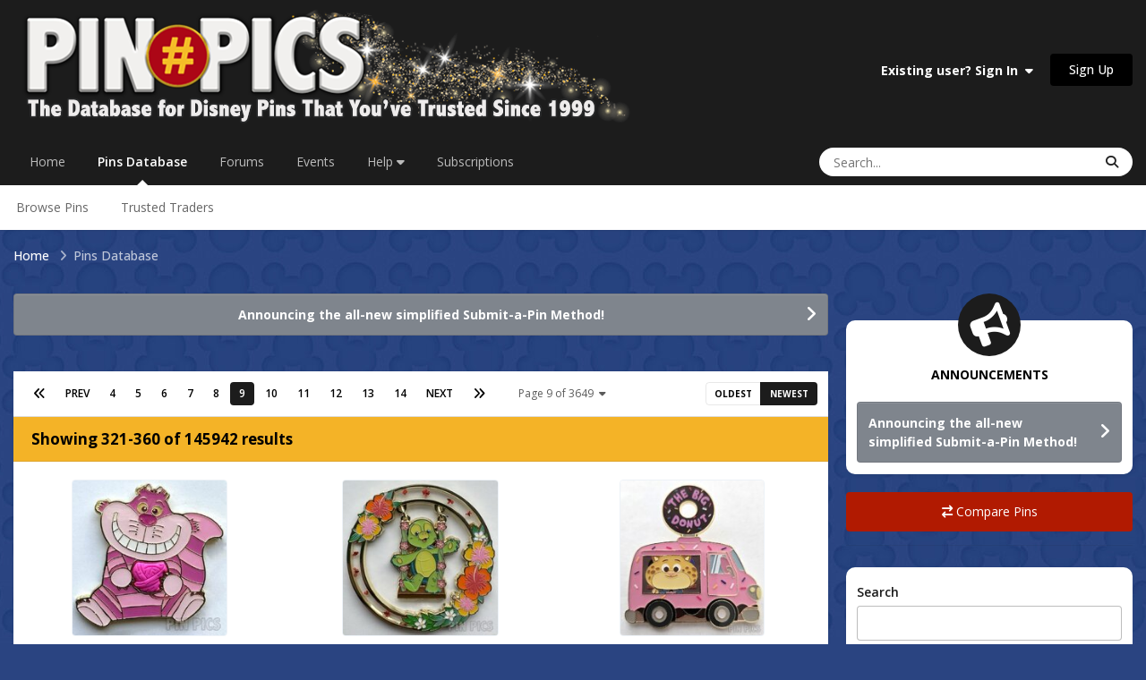

--- FILE ---
content_type: text/html;charset=UTF-8
request_url: https://pinpics.com/pins/page/9/?keyw=%20Global%20Lanyard%20Series
body_size: 21916
content:
<!DOCTYPE html>
<html lang="en-US" dir="ltr">
	<head>
		<meta charset="utf-8">
        
		<title>Pins - PinPics</title>
		
			<!-- Google tag (gtag.js) -->
<script async src="https://www.googletagmanager.com/gtag/js?id=G-FM5MKHQCQN"></script>
<script>
  window.dataLayer = window.dataLayer || [];
  function gtag(){dataLayer.push(arguments);}
  gtag('js', new Date());

  gtag('config', 'G-FM5MKHQCQN');
</script>
		
		
		
		

	<meta name="viewport" content="width=device-width, initial-scale=1">


	
	


	<meta name="twitter:card" content="summary" />




	
		
			
				<meta property="og:url" content="https://pinpics.com/pins/page/9/">
			
		
	

	
		
			
				<meta property="og:title" content="Pins">
			
		
	

	
		
			
				<meta property="og:type" content="website">
			
		
	

	
		
			
				<meta property="og:site_name" content="PinPics">
			
		
	

	
		
			
				<meta property="og:locale" content="en_US">
			
		
	

	
		
			
				<meta name="keywords" content="Disney Pins, Online Pin Trading, Pin Collecting, Pin Traders, Pin Database, Pin Collectors Community, Free Online Pin Catalog, Disney Pin Forum, Pin Trading Forum">
			
		
	

	
		
			
				<meta name="description" content="The original FREE online database for Disney Pin Trading. Trade and catalog your collection in a safe and secure community of Disney Pin Traders.">
			
		
	


	
		<link rel="canonical" href="https://pinpics.com/pins/page/9/" />
	

	
		<link rel="first" href="https://pinpics.com/pins/" />
	

	
		<link rel="prev" href="https://pinpics.com/pins/page/8/" />
	

	
		<link rel="next" href="https://pinpics.com/pins/page/10/" />
	

	
		<link rel="last" href="https://pinpics.com/pins/page/3649/" />
	





<link rel="manifest" href="https://pinpics.com/manifest.webmanifest/">
<meta name="msapplication-config" content="https://pinpics.com/browserconfig.xml/">
<meta name="msapplication-starturl" content="/">
<meta name="application-name" content="PinPics">
<meta name="apple-mobile-web-app-title" content="PinPics">

	<meta name="theme-color" content="#1c1c1c">










<link rel="preload" href="//pinpics.com/applications/core/interface/font/fontawesome-webfont.woff2?v=4.7.0" as="font" crossorigin="anonymous">
		


	<link rel="preconnect" href="https://fonts.googleapis.com">
	<link rel="preconnect" href="https://fonts.gstatic.com" crossorigin>
	
		<link href="https://fonts.googleapis.com/css2?family=Open%20Sans:wght@300;400;500;600;700&display=swap" rel="stylesheet">
	



	<link rel='stylesheet' href='https://pinpics.com/uploads/css_built_26/341e4a57816af3ba440d891ca87450ff_framework.css?v=c1e5f176dd1768925743' media='all'>

	<link rel='stylesheet' href='https://pinpics.com/uploads/css_built_26/05e81b71abe4f22d6eb8d1a929494829_responsive.css?v=c1e5f176dd1768925743' media='all'>

	<link rel='stylesheet' href='https://pinpics.com/uploads/css_built_26/223ae211f0236ea36ac9f7bf920a797a_all.min.css?v=c1e5f176dd1768925743' media='all'>

	<link rel='stylesheet' href='https://pinpics.com/uploads/css_built_26/29bd99919d9bcfd58c5a255c6957b8a6_convert.css?v=c1e5f176dd1768925743' media='all'>

	<link rel='stylesheet' href='https://pinpics.com/uploads/css_built_26/49037c9bdbc019a877c9a3ae069caf24_v4-font-face.min.css?v=c1e5f176dd1768925743' media='all'>

	<link rel='stylesheet' href='https://pinpics.com/uploads/css_built_26/90eb5adf50a8c640f633d47fd7eb1778_core.css?v=c1e5f176dd1768925743' media='all'>

	<link rel='stylesheet' href='https://pinpics.com/uploads/css_built_26/5a0da001ccc2200dc5625c3f3934497d_core_responsive.css?v=c1e5f176dd1768925743' media='all'>

	<link rel='stylesheet' href='https://pinpics.com/uploads/css_built_26/f6c2e70b9ca9bb3683a2629adf2a13b9_feedback.css?v=c1e5f176dd1768925743' media='all'>

	<link rel='stylesheet' href='https://pinpics.com/uploads/css_built_26/c450194f41574a94ec98fd5f46d82d95_pins.css?v=c1e5f176dd1768925743' media='all'>

	<link rel='stylesheet' href='https://pinpics.com/uploads/css_built_26/4a9a1be2bd8b889c04a1056ccb56f13c_global.css?v=c1e5f176dd1768925743' media='all'>





<link rel='stylesheet' href='https://pinpics.com/uploads/css_built_26/258adbb6e4f3e83cd3b355f84e3fa002_custom.css?v=c1e5f176dd1768925743' media='all'>




<style type='text/css'>
	
.app_cms_pagebuilderupload_xt7p4v6u2 {

}
</style>

		
		

	
	<link rel='shortcut icon' href='https://pinpics.com/uploads/monthly_2023_10/numbersignicon.png' type="image/png">

	</head>
	<body class="ipsApp ipsApp_front ipsJS_none ipsClearfix" data-controller="core.front.core.app"  data-message=""  data-pageapp="tbpins" data-pagelocation="front" data-pagemodule="pins" data-pagecontroller="index"   >
		
        

        

		<a href="#ipsLayout_mainArea" class="ipsHide" title="Go to main content on this page" accesskey="m">Jump to content</a>
		





		<div id="ipsLayout_header" class="ipsClearfix">
			<header>
				<div class="ipsLayout_container">
					


<a href='https://pinpics.com/' id='elLogo' accesskey='1'><img src="https://pinpics.com/uploads/monthly_2025_07/LogoBanner3white.png.3a8d86b4c3da0690e3055a6909a385be.png" alt='PinPics'></a>

					
						

	<ul id="elUserNav" class="ipsList_inline cSignedOut ipsResponsive_showDesktop">
		
        
		
        
        
            
            
	


	<li class='cUserNav_icon ipsHide' id='elCart_container'></li>
	<li class='elUserNav_sep ipsHide' id='elCart_sep'></li>

<li id="elSignInLink">
                <a href="https://pinpics.com/login/" data-ipsmenu-closeonclick="false" data-ipsmenu id="elUserSignIn">
                    Existing user? Sign In  <i class="fa fa-caret-down"></i>
                </a>
                
<div id='elUserSignIn_menu' class='ipsMenu ipsMenu_auto ipsHide'>
	<form accept-charset='utf-8' method='post' action='https://pinpics.com/login/'>
		<input type="hidden" name="csrfKey" value="fe16a0178abf49c05d0ae4154d0db0d2">
		<input type="hidden" name="ref" value="aHR0cHM6Ly9waW5waWNzLmNvbS9waW5zL3BhZ2UvOS8/a2V5dz0lMjBHbG9iYWwlMjBMYW55YXJkJTIwU2VyaWVz">
		<div data-role="loginForm">
			
			
			
				
<div class="ipsPad ipsForm ipsForm_vertical">
	<h4 class="ipsType_sectionHead">Sign In</h4>
	<br><br>
	<ul class='ipsList_reset'>
		<li class="ipsFieldRow ipsFieldRow_noLabel ipsFieldRow_fullWidth">
			
			
				<input type="email" placeholder="Email Address" name="auth" autocomplete="email">
			
		</li>
		<li class="ipsFieldRow ipsFieldRow_noLabel ipsFieldRow_fullWidth">
			<input type="password" placeholder="Password" name="password" autocomplete="current-password">
		</li>
		<li class="ipsFieldRow ipsFieldRow_checkbox ipsClearfix">
			<span class="ipsCustomInput">
				<input type="checkbox" name="remember_me" id="remember_me_checkbox" value="1" checked aria-checked="true">
				<span></span>
			</span>
			<div class="ipsFieldRow_content">
				<label class="ipsFieldRow_label" for="remember_me_checkbox">Remember me</label>
				<span class="ipsFieldRow_desc">Not recommended on shared computers</span>
			</div>
		</li>
		<li class="ipsFieldRow ipsFieldRow_fullWidth">
			<button type="submit" name="_processLogin" value="usernamepassword" class="ipsButton ipsButton_primary ipsButton_small" id="elSignIn_submit">Sign In</button>
			
				<p class="ipsType_right ipsType_small">
					
						<a href='https://pinpics.com/lostpassword/' data-ipsDialog data-ipsDialog-title='Forgot your password?'>
					
					Forgot your password?</a>
				</p>
			
		</li>
	</ul>
</div>
			
		</div>
	</form>
</div>
            </li>
            
        
		
			<li>
				
					<a href="https://pinpics.com/register/"  id="elRegisterButton" class="ipsButton ipsButton_normal ipsButton_primary">Sign Up</a>
				
			</li>
		
	</ul>

						
<ul class='ipsMobileHamburger ipsList_reset ipsResponsive_hideDesktop'>
	<li data-ipsDrawer data-ipsDrawer-drawerElem='#elMobileDrawer'>
		<a href='#'>
			
			
				
			
			
			
			<i class='fa fa-navicon'></i>
		</a>
	</li>
</ul>
					
				</div>
			</header>
			

	<nav data-controller='core.front.core.navBar' class=' ipsResponsive_showDesktop'>
		<div class='ipsNavBar_primary ipsLayout_container '>
			<ul data-role="primaryNavBar" class='ipsClearfix'>
				


	
		
		
		<li  id='elNavSecondary_37' data-role="navBarItem" data-navApp="core" data-navExt="CustomItem">
			
			
				<a href="https://pinpics.com"  data-navItem-id="37" >
					Home<span class='ipsNavBar_active__identifier'></span>
				</a>
			
			
		</li>
	
	

	
		
		
			
		
		<li class='ipsNavBar_active' data-active id='elNavSecondary_135' data-role="navBarItem" data-navApp="tbpins" data-navExt="Pins">
			
			
				<a href="https://pinpics.com/pins/"  data-navItem-id="135" data-navDefault>
					Pins Database<span class='ipsNavBar_active__identifier'></span>
				</a>
			
			
				<ul class='ipsNavBar_secondary ' data-role='secondaryNavBar'>
					


	
	

	
	

	
		
		
		<li  id='elNavSecondary_141' data-role="navBarItem" data-navApp="core" data-navExt="CustomItem">
			
			
				<a href="https://pinpics.com/pins/"  data-navItem-id="141" >
					Browse Pins<span class='ipsNavBar_active__identifier'></span>
				</a>
			
			
		</li>
	
	

	
	

	
	

	
		
		
		<li  id='elNavSecondary_149' data-role="navBarItem" data-navApp="cms" data-navExt="Pages">
			
			
				<a href="https://pinpics.com/trustedtrader/"  data-navItem-id="149" >
					Trusted Traders<span class='ipsNavBar_active__identifier'></span>
				</a>
			
			
		</li>
	
	

	
	

	
	

	
	

					<li class='ipsHide' id='elNavigationMore_135' data-role='navMore'>
						<a href='#' data-ipsMenu data-ipsMenu-appendTo='#elNavigationMore_135' id='elNavigationMore_135_dropdown'>More <i class='fa fa-caret-down'></i></a>
						<ul class='ipsHide ipsMenu ipsMenu_auto' id='elNavigationMore_135_dropdown_menu' data-role='moreDropdown'></ul>
					</li>
				</ul>
			
		</li>
	
	

	
		
		
		<li  id='elNavSecondary_10' data-role="navBarItem" data-navApp="forums" data-navExt="Forums">
			
			
				<a href="https://pinpics.com/forums/"  data-navItem-id="10" >
					Forums<span class='ipsNavBar_active__identifier'></span>
				</a>
			
			
				<ul class='ipsNavBar_secondary ipsHide' data-role='secondaryNavBar'>
					


	
	

	
		
		
		<li  id='elNavSecondary_4' data-role="navBarItem" data-navApp="core" data-navExt="AllActivity">
			
			
				<a href="https://pinpics.com/discover/"  data-navItem-id="4" >
					All Activity<span class='ipsNavBar_active__identifier'></span>
				</a>
			
			
		</li>
	
	

	
	

	
		
		
		<li  id='elNavSecondary_94' data-role="navBarItem" data-navApp="core" data-navExt="OnlineUsers">
			
			
				<a href="https://pinpics.com/online/"  data-navItem-id="94" >
					Online Users<span class='ipsNavBar_active__identifier'></span>
				</a>
			
			
		</li>
	
	

	
	

	
	

					<li class='ipsHide' id='elNavigationMore_10' data-role='navMore'>
						<a href='#' data-ipsMenu data-ipsMenu-appendTo='#elNavigationMore_10' id='elNavigationMore_10_dropdown'>More <i class='fa fa-caret-down'></i></a>
						<ul class='ipsHide ipsMenu ipsMenu_auto' id='elNavigationMore_10_dropdown_menu' data-role='moreDropdown'></ul>
					</li>
				</ul>
			
		</li>
	
	

	
		
		
		<li  id='elNavSecondary_32' data-role="navBarItem" data-navApp="calendar" data-navExt="Calendar">
			
			
				<a href="https://pinpics.com/events/"  data-navItem-id="32" >
					Events<span class='ipsNavBar_active__identifier'></span>
				</a>
			
			
		</li>
	
	

	
	

	
		
		
		<li  id='elNavSecondary_89' data-role="navBarItem" data-navApp="core" data-navExt="Menu">
			
			
				<a href="#" id="elNavigation_89" data-ipsMenu data-ipsMenu-appendTo='#elNavSecondary_89' data-ipsMenu-activeClass='ipsNavActive_menu' data-navItem-id="89" >
					Help <i class="fa fa-caret-down"></i><span class='ipsNavBar_active__identifier'></span>
				</a>
				<ul id="elNavigation_89_menu" class="ipsMenu ipsMenu_auto ipsHide">
					

	
		
			<li class='ipsMenu_item' >
				<a href='https://pinpics.com/faqs/' >
					FAQs
				</a>
			</li>
		
	

	
		
			<li class='ipsMenu_item' >
				<a href='https://pinpics.com/guides/' >
					Guides & Help Topics
				</a>
			</li>
		
	

	
		
			<li class='ipsMenu_item' >
				<a href='https://pinpics.com/perks/' >
					PinPics Perks Loyalty Program
				</a>
			</li>
		
	

	
		
			<li class='ipsMenu_item' >
				<a href='https://pinpics.com/team/' >
					Meet the Team
				</a>
			</li>
		
	

	
		
			<li class='ipsMenu_item' >
				<a href='https://pinpics.com/trustedsellers/' >
					Trusted Sellers
				</a>
			</li>
		
	

	
		
			<li class='ipsMenu_item' >
				<a href='https://pinpics.com/guidelines/' target='_blank' rel="noopener">
					Rules
				</a>
			</li>
		
	

	
		
			<li class='ipsMenu_item' >
				<a href='https://pinpics.com/supportus/' >
					Support Us
				</a>
			</li>
		
	

	
		
			<li class='ipsMenu_item' >
				<a href='https://pinpics.com/contact/' target='_blank' rel="noopener">
					Contact Us
				</a>
			</li>
		
	

				</ul>
			
			
		</li>
	
	

	
		
		
		<li  id='elNavSecondary_145' data-role="navBarItem" data-navApp="cms" data-navExt="Pages">
			
			
				<a href="https://pinpics.com/tiers/"  data-navItem-id="145" >
					Subscriptions<span class='ipsNavBar_active__identifier'></span>
				</a>
			
			
				<ul class='ipsNavBar_secondary ipsHide' data-role='secondaryNavBar'>
					


	
		
		
		<li  id='elNavSecondary_146' data-role="navBarItem" data-navApp="cms" data-navExt="Pages">
			
			
				<a href="https://pinpics.com/tiers/"  data-navItem-id="146" >
					Subscription Options<span class='ipsNavBar_active__identifier'></span>
				</a>
			
			
		</li>
	
	

	
		
		
		<li  id='elNavSecondary_147' data-role="navBarItem" data-navApp="cms" data-navExt="Pages">
			
			
				<a href="https://pinpics.com/subscriptionfeatures/"  data-navItem-id="147" >
					Subscription Features<span class='ipsNavBar_active__identifier'></span>
				</a>
			
			
		</li>
	
	

	
	

	
		
		
		<li  id='elNavSecondary_153' data-role="navBarItem" data-navApp="cms" data-navExt="Pages">
			
			
				<a href="https://pinpics.com/appfaq/"  data-navItem-id="153" >
					Mobile App FAQs<span class='ipsNavBar_active__identifier'></span>
				</a>
			
			
		</li>
	
	

	
	

	
	

					<li class='ipsHide' id='elNavigationMore_145' data-role='navMore'>
						<a href='#' data-ipsMenu data-ipsMenu-appendTo='#elNavigationMore_145' id='elNavigationMore_145_dropdown'>More <i class='fa fa-caret-down'></i></a>
						<ul class='ipsHide ipsMenu ipsMenu_auto' id='elNavigationMore_145_dropdown_menu' data-role='moreDropdown'></ul>
					</li>
				</ul>
			
		</li>
	
	

	
	

				<li class='ipsHide' id='elNavigationMore' data-role='navMore'>
					<a href='#' data-ipsMenu data-ipsMenu-appendTo='#elNavigationMore' id='elNavigationMore_dropdown'>More</a>
					<ul class='ipsNavBar_secondary ipsHide' data-role='secondaryNavBar'>
						<li class='ipsHide' id='elNavigationMore_more' data-role='navMore'>
							<a href='#' data-ipsMenu data-ipsMenu-appendTo='#elNavigationMore_more' id='elNavigationMore_more_dropdown'>More <i class='fa fa-caret-down'></i></a>
							<ul class='ipsHide ipsMenu ipsMenu_auto' id='elNavigationMore_more_dropdown_menu' data-role='moreDropdown'></ul>
						</li>
					</ul>
				</li>
			</ul>
			

	<div id="elSearchWrapper">
		<div id='elSearch' data-controller="core.front.core.quickSearch">
			<form accept-charset='utf-8' action='//pinpics.com/search/?do=quicksearch' method='post'>
                <input type='search' id='elSearchField' placeholder='Search...' name='q' autocomplete='off' aria-label='Search'>
                <details class='cSearchFilter'>
                    <summary class='cSearchFilter__text'></summary>
                    <ul class='cSearchFilter__menu'>
                        
                        <li><label><input type="radio" name="type" value="all"  checked><span class='cSearchFilter__menuText'>Everywhere</span></label></li>
                        
                        
                            <li><label><input type="radio" name="type" value="pins_database" checked><span class='cSearchFilter__menuText'>Pins Database</span></label></li>
                        
                            <li><label><input type="radio" name="type" value="forums_topic"><span class='cSearchFilter__menuText'>Topics</span></label></li>
                        
                            <li><label><input type="radio" name="type" value="calendar_event"><span class='cSearchFilter__menuText'>Events</span></label></li>
                        
                            <li><label><input type="radio" name="type" value="cms_records3"><span class='cSearchFilter__menuText'>Guides</span></label></li>
                        
                            <li><label><input type="radio" name="type" value="nexus_package_item"><span class='cSearchFilter__menuText'>Products</span></label></li>
                        
                    </ul>
                </details>
				<button class='cSearchSubmit' type="submit" aria-label='Search'><i class="fa fa-search"></i></button>
			</form>
		</div>
	</div>

		</div>
	</nav>

			
<ul id="elMobileNav" class="ipsResponsive_hideDesktop" data-controller="core.front.core.mobileNav">
	
		
			<li id="elMobileBreadcrumb">
				<a href="https://pinpics.com/">
					<span>Home</span>
				</a>
			</li>
		
	
	
	
	<li >
		<a data-action="defaultStream" href="https://pinpics.com/discover/"><i class="fa fa-newspaper-o" aria-hidden="true"></i></a>
	</li>

	

	
		<li class="ipsJS_show">
			<a href="https://pinpics.com/search/?type=pins_database"><i class="fa fa-search"></i></a>
		</li>
	
</ul>
		</div>
		<main id="ipsLayout_body" class="ipsLayout_container">
			<div id="ipsLayout_contentArea">
				<div id="ipsLayout_contentWrapper">
					
<nav class='ipsBreadcrumb ipsBreadcrumb_top ipsFaded_withHover'>
	

	<ul class='ipsList_inline ipsPos_right'>
		
		<li >
			<a data-action="defaultStream" class='ipsType_light '  href='https://pinpics.com/discover/'><i class="fa fa-newspaper-o" aria-hidden="true"></i> <span>All Activity</span></a>
		</li>
		
	</ul>

	<ul data-role="breadcrumbList">
		<li>
			<a title="Home" href='https://pinpics.com/'>
				<span>Home <i class='fa fa-angle-right'></i></span>
			</a>
		</li>
		
		
			<li>
				
					<a href='https://pinpics.com/pins/'>
						<span>Pins Database </span>
					</a>
				
			</li>
		
	</ul>
</nav>
					
					<div id="ipsLayout_mainArea">
						
						
						
						

	


	<div class='cAnnouncementsContent'>
		
		<div class='cAnnouncementContentTop ipsAnnouncement ipsMessage_general ipsType_center'>
            
            <a href='https://pinpics.com/forums/topic/2471-announcing-the-new-method-for-submitting-a-pin/' target="_blank" rel='noopener'>Announcing the all-new simplified Submit-a-Pin Method!</a>
            
		</div>
		
	</div>



						
<div class="ipsPageHeader ipsBox ipsPadding ipsHide">
	<h1 class="ipsType_pageTitle ipsType_break">Pins List</h1>
</div>

<div data-controller="tbpins.front.pins.browsePins">
	<ul class="ipsToolList ipsToolList_horizontal ipsClearfix ipsSpacer_bottom">
		




	</ul>
	
	<div class="ipsBox ipsResponsive_pull ipsMargin_bottom ipsPadding:half ipsResponsive_hideDesktop">
		<div class="ipsFlex ipsFlex-ai:center ipsFlex-as:center ipsFlex-jc:around ipsFlex-fd:row-reverse ipsFlex-fw:nowrap ipsGap:2 ipsGap_row:0">
			

<a class="ipsButton ipsButton_medium ipsButton_fullWidth ipsButton_normal" href="https://pinpics.com/pins/mydashboard/?do=compare" data-ipsDialog data-ipsDialog-size="medium" data-ipsDialog-content="#tbPinsCompareForGuests"><i class="fa fa-exchange"></i> Compare Pins</a>


	<div id="tbPinsCompareForGuests" class="ipsHide">
		
			<div class='ipsType_center ipsPad cGuestTeaser'>
				<h2 class='ipsType_pageTitle'>Create an account or sign in to compare pins</h2>
				<p class='ipsType_light ipsType_normal ipsType_reset ipsSpacer_top ipsSpacer_half'>You need to be a member in order to compare pins</p>
				<div class='ipsSpacer_top'>
					<div class='ipsGrid ipsGrid_collapsePhone'>
						<div class='ipsGrid_span6 cGuestTeaser_left'>
							<h2 class='ipsType_sectionHead'>Create an account</h2>
							<p class='ipsType_normal ipsType_reset ipsType_light ipsSpacer_bottom'>Sign up for a new account in our community. It's easy!</p>
							
								<a href='https://pinpics.com/register/' class='ipsButton ipsButton_primary ipsButton_small' >
							
							Register a new account</a>
						</div>
						<div class='ipsGrid_span6 cGuestTeaser_right'>
							<h2 class='ipsType_sectionHead'>Sign in</h2>
							<p class='ipsType_normal ipsType_reset ipsType_light ipsSpacer_bottom'>Already have an account? Sign in here.</p>
							<a href='https://pinpics.com/login/?ref=' data-ipsDialog data-ipsDialog-size='medium' data-ipsDialog-remoteVerify="false" data-ipsDialog-title="Sign In Now" class='ipsButton ipsButton_primary ipsButton_small'>Sign In Now</a>
						</div>
					</div>
				</div>
			</div>
		
	</div>

			<button class="ipsButton ipsButton_fullWidth ipsButton_normal" id="elTogglePhoneFilters" data-ipsDialog data-ipsDialog-size="narrow" data-ipsDialog-title="Filter Pins" data-ipsDialog-content="#tbPinsSidebarFiltersPhone"><i class="fa fa-search"></i> Filter Pins</button>
		</div>
	</div>
	
	

	
	<div class="tbPinsList ipsBox ipsResponsive_pull ipsMargin_top:double sm:ipsMargin_top:none">
		
<div data-baseurl='https://pinpics.com/pins/page/9/' data-resort='listResort' data-controller='core.global.core.table'   data-tableID='86afbf42f0f426f7c2ff9c836750b69d'>
	

	<div class="ipsButtonBar ipsPad_half ipsClearfix ipsClear">
		

		<ul class="ipsButtonRow ipsPos_right ipsClearfix">
			<li>
				<a href="https://pinpics.com/pins/page/9/?sortdirection=asc" rel="nofollow">Oldest</a>
			</li>
			<li>
				<a href="https://pinpics.com/pins/page/9/?sortdirection=desc"  class="ipsButtonRow_active" rel="nofollow">Newest</a>
			</li>
			
			
		</ul>

		<div data-role="tablePagination" >
			


	
	<ul class='ipsPagination' id='elPagination_86afbf42f0f426f7c2ff9c836750b69d_562144843' data-ipsPagination-seoPagination='true' data-pages='3649' >
		
			
				<li class='ipsPagination_first'><a href='https://pinpics.com/pins/' rel="first" data-page='1' data-ipsTooltip title='First page'><i class='fa fa-angle-double-left'></i></a></li>
				<li class='ipsPagination_prev'><a href='https://pinpics.com/pins/page/8/' rel="prev" data-page='8' data-ipsTooltip title='Previous page'>Prev</a></li>
				
					<li class='ipsPagination_page'><a href='https://pinpics.com/pins/page/4/' data-page='4'>4</a></li>
				
					<li class='ipsPagination_page'><a href='https://pinpics.com/pins/page/5/' data-page='5'>5</a></li>
				
					<li class='ipsPagination_page'><a href='https://pinpics.com/pins/page/6/' data-page='6'>6</a></li>
				
					<li class='ipsPagination_page'><a href='https://pinpics.com/pins/page/7/' data-page='7'>7</a></li>
				
					<li class='ipsPagination_page'><a href='https://pinpics.com/pins/page/8/' data-page='8'>8</a></li>
				
			
			<li class='ipsPagination_page ipsPagination_active'><a href='https://pinpics.com/pins/page/9/' data-page='9'>9</a></li>
			
				
					<li class='ipsPagination_page'><a href='https://pinpics.com/pins/page/10/' data-page='10'>10</a></li>
				
					<li class='ipsPagination_page'><a href='https://pinpics.com/pins/page/11/' data-page='11'>11</a></li>
				
					<li class='ipsPagination_page'><a href='https://pinpics.com/pins/page/12/' data-page='12'>12</a></li>
				
					<li class='ipsPagination_page'><a href='https://pinpics.com/pins/page/13/' data-page='13'>13</a></li>
				
					<li class='ipsPagination_page'><a href='https://pinpics.com/pins/page/14/' data-page='14'>14</a></li>
				
				<li class='ipsPagination_next'><a href='https://pinpics.com/pins/page/10/' rel="next" data-page='10' data-ipsTooltip title='Next page'>Next</a></li>
				<li class='ipsPagination_last'><a href='https://pinpics.com/pins/page/3649/' rel="last" data-page='3649' data-ipsTooltip title='Last page'><i class='fa fa-angle-double-right'></i></a></li>
			
			
				<li class='ipsPagination_pageJump'>
					<a href='#' data-ipsMenu data-ipsMenu-closeOnClick='false' data-ipsMenu-appendTo='#elPagination_86afbf42f0f426f7c2ff9c836750b69d_562144843' id='elPagination_86afbf42f0f426f7c2ff9c836750b69d_562144843_jump'>Page 9 of 3649 &nbsp;<i class='fa fa-caret-down'></i></a>
					<div class='ipsMenu ipsMenu_narrow ipsPadding ipsHide' id='elPagination_86afbf42f0f426f7c2ff9c836750b69d_562144843_jump_menu'>
						<form accept-charset='utf-8' method='post' action='https://pinpics.com/pins/' data-role="pageJump" data-baseUrl='#'>
							<ul class='ipsForm ipsForm_horizontal'>
								<li class='ipsFieldRow'>
									<input type='number' min='1' max='3649' placeholder='Page number' class='ipsField_fullWidth' name='page'>
								</li>
								<li class='ipsFieldRow ipsFieldRow_fullWidth'>
									<input type='submit' class='ipsButton_fullWidth ipsButton ipsButton_verySmall ipsButton_primary' value='Go'>
								</li>
							</ul>
						</form>
					</div>
				</li>
			
		
	</ul>

		</div>
	</div>

	
		
			<ol class='ipsDataList ipsClear ipsDataList_large ' id='elTable_22ef1f3d80d80a4b9863eba8242077d0' data-role="tableRows">
				

	<h2 class='ipsType_sectionTitle ipsType_reset ipsClear'>Showing 321-360 of 145942 results</h2>
	
		<div class="ipsFluidGrid ipsFluidGrid--pins">
			
				

<li class='ipsDataItem' data-pin-wrapper="182427" data-ipsLazyLoad>
	<div class="tbPinThumbnail">
		
		<div class='tbPinsGridImage ipsFlex ipsFlex-ai:center ipsFlex-jc:center ipsRadius ipsMargin_bottom:half'>
			

	
	<a href='https://pinpics.com/pin/182427/' title='View Pin # PP182427'>
		<img src='https://pinpics.com/uploads/pins/monthly_2026_01/SDRCheshire01.thumb.jpg.542f75f5ac9102789743e4d2a72ea691.jpg' alt='View Pin # PP182427' class='ipsThumb ipsThumb_large ipsRadius' loading="lazy">
	</a>

		</div>
	</div>
	<div class='ipsFlex ipsFlex-jc:between ipsGap:1 tbPinsListInfo'>
		<h4 class='ipsType_sectionHead ipsContained_container'>
			
			<span class='ipsType_break ipsContained'>
				
				<a href='https://pinpics.com/pin/182427/' title='View Pin # PP182427'>PP182427</a>
				
					

					

				
			</span>
		</h4>
		
		
	</div>
	<div class='ipsType_medium ipsType_richText ipsType_semiBold ipsType_break ipsMargin_bottom:half' data-ipsTruncate data-ipsTruncate-type="remove" data-ipsTruncate-size="2 lines">
		
		<span class="tbPinsTitle" title="SDR - Cheshire Cat - Disney Cats with Yarn Balls Series - Free-D - Alice in Wonderland">SDR - Cheshire Cat - Disney Cats with Yarn Balls Series - Free-D - Alice in Wonderland</span>
	</div>
</li>
			
				

<li class='ipsDataItem' data-pin-wrapper="182426" data-ipsLazyLoad>
	<div class="tbPinThumbnail">
		
		<div class='tbPinsGridImage ipsFlex ipsFlex-ai:center ipsFlex-jc:center ipsRadius ipsMargin_bottom:half'>
			

	
	<a href='https://pinpics.com/pin/182426/' title='View Pin # PP182426'>
		<img src='https://pinpics.com/uploads/pins/monthly_2026_01/OluFloralSwing.thumb.jpg.2689b25c21cbe375d8794c6217082aa6.jpg' alt='View Pin # PP182426' class='ipsThumb ipsThumb_large ipsRadius' loading="lazy">
	</a>

		</div>
	</div>
	<div class='ipsFlex ipsFlex-jc:between ipsGap:1 tbPinsListInfo'>
		<h4 class='ipsType_sectionHead ipsContained_container'>
			
			<span class='ipsType_break ipsContained'>
				
				<a href='https://pinpics.com/pin/182426/' title='View Pin # PP182426'>PP182426</a>
				
					

					

				
			</span>
		</h4>
		
		
	</div>
	<div class='ipsType_medium ipsType_richText ipsType_semiBold ipsType_break ipsMargin_bottom:half' data-ipsTruncate data-ipsTruncate-type="remove" data-ipsTruncate-size="2 lines">
		
		<span class="tbPinsTitle" title="HKDL - Olu Mel - Duffy and Friends Floral Swings Set - Stained Glass - Dangle">HKDL - Olu Mel - Duffy and Friends Floral Swings Set - Stained Glass - Dangle</span>
	</div>
</li>
			
				

<li class='ipsDataItem' data-pin-wrapper="182425" data-ipsLazyLoad>
	<div class="tbPinThumbnail">
		
		<div class='tbPinsGridImage ipsFlex ipsFlex-ai:center ipsFlex-jc:center ipsRadius ipsMargin_bottom:half'>
			

	
	<a href='https://pinpics.com/pin/182425/' title='View Pin # PP182425'>
		<img src='https://pinpics.com/uploads/pins/monthly_2026_01/1000018560.jpg.fb63c3f1d82ddc94bac08de165b1c652.thumb.jpg.27ab1dcecc3d1ee8877968ec6f0c2bc1.jpg' alt='View Pin # PP182425' class='ipsThumb ipsThumb_large ipsRadius' loading="lazy">
	</a>

		</div>
	</div>
	<div class='ipsFlex ipsFlex-jc:between ipsGap:1 tbPinsListInfo'>
		<h4 class='ipsType_sectionHead ipsContained_container'>
			
			<span class='ipsType_break ipsContained'>
				
				<a href='https://pinpics.com/pin/182425/' title='View Pin # PP182425'>PP182425</a>
				
					

					

				
			</span>
		</h4>
		
		
	</div>
	<div class='ipsType_medium ipsType_richText ipsType_semiBold ipsType_break ipsMargin_bottom:half' data-ipsTruncate data-ipsTruncate-type="remove" data-ipsTruncate-size="2 lines">
		
		<span class="tbPinsTitle" title="SDR - Officer Clawhauser - The Big Donut Food Truck - Zootopia Animals Driving Vehicles Series">SDR - Officer Clawhauser - The Big Donut Food Truck - Zootopia Animals Driving Vehicles Series</span>
	</div>
</li>
			
				

<li class='ipsDataItem' data-pin-wrapper="182424" data-ipsLazyLoad>
	<div class="tbPinThumbnail">
		
		<div class='tbPinsGridImage ipsFlex ipsFlex-ai:center ipsFlex-jc:center ipsRadius ipsMargin_bottom:half'>
			

	
	<a href='https://pinpics.com/pin/182424/' title='View Pin # PP182424'>
		<img src='https://pinpics.com/uploads/pins/monthly_2026_01/CookieAnnFloralSwing.thumb.jpg.89c30d2e5fe5957582ccd52dca425b3d.jpg' alt='View Pin # PP182424' class='ipsThumb ipsThumb_large ipsRadius' loading="lazy">
	</a>

		</div>
	</div>
	<div class='ipsFlex ipsFlex-jc:between ipsGap:1 tbPinsListInfo'>
		<h4 class='ipsType_sectionHead ipsContained_container'>
			
			<span class='ipsType_break ipsContained'>
				
				<a href='https://pinpics.com/pin/182424/' title='View Pin # PP182424'>PP182424</a>
				
					

					

				
			</span>
		</h4>
		
		
	</div>
	<div class='ipsType_medium ipsType_richText ipsType_semiBold ipsType_break ipsMargin_bottom:half' data-ipsTruncate data-ipsTruncate-type="remove" data-ipsTruncate-size="2 lines">
		
		<span class="tbPinsTitle" title="HKDL - CookieAnn - Duffy and Friends Floral Swings Set - Stained Glass - Dangle">HKDL - CookieAnn - Duffy and Friends Floral Swings Set - Stained Glass - Dangle</span>
	</div>
</li>
			
				

<li class='ipsDataItem' data-pin-wrapper="182423" data-ipsLazyLoad>
	<div class="tbPinThumbnail">
		
		<div class='tbPinsGridImage ipsFlex ipsFlex-ai:center ipsFlex-jc:center ipsRadius ipsMargin_bottom:half'>
			

	
	<a href='https://pinpics.com/pin/182423/' title='View Pin # PP182423'>
		<img src='https://pinpics.com/uploads/pins/monthly_2026_01/DLREarHeadbands05.thumb.jpg.0017df05e3af2930ea0c8db82e693780.jpg' alt='View Pin # PP182423' class='ipsThumb ipsThumb_large ipsRadius' loading="lazy">
	</a>

		</div>
	</div>
	<div class='ipsFlex ipsFlex-jc:between ipsGap:1 tbPinsListInfo'>
		<h4 class='ipsType_sectionHead ipsContained_container'>
			
			<span class='ipsType_break ipsContained'>
				
				<a href='https://pinpics.com/pin/182423/' title='View Pin # PP182423'>PP182423</a>
				
					

					

				
			</span>
		</h4>
		
		
	</div>
	<div class='ipsType_medium ipsType_richText ipsType_semiBold ipsType_break ipsMargin_bottom:half' data-ipsTruncate data-ipsTruncate-type="remove" data-ipsTruncate-size="2 lines">
		
		<span class="tbPinsTitle" title="DLR - Snow White - Ear Headbands Set - Hidden Disney 2026 - Wave A - Set 1">DLR - Snow White - Ear Headbands Set - Hidden Disney 2026 - Wave A - Set 1</span>
	</div>
</li>
			
				

<li class='ipsDataItem' data-pin-wrapper="182422" data-ipsLazyLoad>
	<div class="tbPinThumbnail">
		
		<div class='tbPinsGridImage ipsFlex ipsFlex-ai:center ipsFlex-jc:center ipsRadius ipsMargin_bottom:half'>
			

	
	<a href='https://pinpics.com/pin/182422/' title='View Pin # PP182422'>
		<img src='https://pinpics.com/uploads/pins/monthly_2026_01/StellaLouFloralSwing.thumb.jpg.2b86320b0e1eb3ee911bf0b7e334e295.jpg' alt='View Pin # PP182422' class='ipsThumb ipsThumb_large ipsRadius' loading="lazy">
	</a>

		</div>
	</div>
	<div class='ipsFlex ipsFlex-jc:between ipsGap:1 tbPinsListInfo'>
		<h4 class='ipsType_sectionHead ipsContained_container'>
			
			<span class='ipsType_break ipsContained'>
				
				<a href='https://pinpics.com/pin/182422/' title='View Pin # PP182422'>PP182422</a>
				
					

					

				
			</span>
		</h4>
		
		
	</div>
	<div class='ipsType_medium ipsType_richText ipsType_semiBold ipsType_break ipsMargin_bottom:half' data-ipsTruncate data-ipsTruncate-type="remove" data-ipsTruncate-size="2 lines">
		
		<span class="tbPinsTitle" title="HKDL - StellaLou - Duffy and Friends Floral Swings Set - Stained Glass - Dangle">HKDL - StellaLou - Duffy and Friends Floral Swings Set - Stained Glass - Dangle</span>
	</div>
</li>
			
				

<li class='ipsDataItem' data-pin-wrapper="182421" data-ipsLazyLoad>
	<div class="tbPinThumbnail">
		
		<div class='tbPinsGridImage ipsFlex ipsFlex-ai:center ipsFlex-jc:center ipsRadius ipsMargin_bottom:half'>
			

	
	<a href='https://pinpics.com/pin/182421/' title='View Pin # PP182421'>
		<img src='https://pinpics.com/uploads/pins/monthly_2026_01/DLREarHeadbands04.thumb.jpg.13d2ca44cee9c045a17ec5310f3dccc0.jpg' alt='View Pin # PP182421' class='ipsThumb ipsThumb_large ipsRadius' loading="lazy">
	</a>

		</div>
	</div>
	<div class='ipsFlex ipsFlex-jc:between ipsGap:1 tbPinsListInfo'>
		<h4 class='ipsType_sectionHead ipsContained_container'>
			
			<span class='ipsType_break ipsContained'>
				
				<a href='https://pinpics.com/pin/182421/' title='View Pin # PP182421'>PP182421</a>
				
					

					

				
			</span>
		</h4>
		
		
	</div>
	<div class='ipsType_medium ipsType_richText ipsType_semiBold ipsType_break ipsMargin_bottom:half' data-ipsTruncate data-ipsTruncate-type="remove" data-ipsTruncate-size="2 lines">
		
		<span class="tbPinsTitle" title="DLR - Mad Tea Party - Ear Headbands Set - Hidden Disney 2026 - Wave A - Set 1">DLR - Mad Tea Party - Ear Headbands Set - Hidden Disney 2026 - Wave A - Set 1</span>
	</div>
</li>
			
				

<li class='ipsDataItem' data-pin-wrapper="182420" data-ipsLazyLoad>
	<div class="tbPinThumbnail">
		
		<div class='tbPinsGridImage ipsFlex ipsFlex-ai:center ipsFlex-jc:center ipsRadius ipsMargin_bottom:half'>
			

	
	<a href='https://pinpics.com/pin/182420/' title='View Pin # PP182420'>
		<img src='https://pinpics.com/uploads/pins/monthly_2026_01/GelatoniFloralSwing.thumb.jpg.8afb38ad39293c26d9cfc4576301cf33.jpg' alt='View Pin # PP182420' class='ipsThumb ipsThumb_large ipsRadius' loading="lazy">
	</a>

		</div>
	</div>
	<div class='ipsFlex ipsFlex-jc:between ipsGap:1 tbPinsListInfo'>
		<h4 class='ipsType_sectionHead ipsContained_container'>
			
			<span class='ipsType_break ipsContained'>
				
				<a href='https://pinpics.com/pin/182420/' title='View Pin # PP182420'>PP182420</a>
				
					

					

				
			</span>
		</h4>
		
		
	</div>
	<div class='ipsType_medium ipsType_richText ipsType_semiBold ipsType_break ipsMargin_bottom:half' data-ipsTruncate data-ipsTruncate-type="remove" data-ipsTruncate-size="2 lines">
		
		<span class="tbPinsTitle" title="HKDL - Gelatoni - Duffy and Friends Floral Swings Set - Stained Glass - Dangle">HKDL - Gelatoni - Duffy and Friends Floral Swings Set - Stained Glass - Dangle</span>
	</div>
</li>
			
				

<li class='ipsDataItem' data-pin-wrapper="182419" data-ipsLazyLoad>
	<div class="tbPinThumbnail">
		
		<div class='tbPinsGridImage ipsFlex ipsFlex-ai:center ipsFlex-jc:center ipsRadius ipsMargin_bottom:half'>
			

	
	<a href='https://pinpics.com/pin/182419/' title='View Pin # PP182419'>
		<img src='https://pinpics.com/uploads/pins/monthly_2026_01/ShellieMayFloralSwing.thumb.jpg.a9f586ae2954249f532bd43b13cee75b.jpg' alt='View Pin # PP182419' class='ipsThumb ipsThumb_large ipsRadius' loading="lazy">
	</a>

		</div>
	</div>
	<div class='ipsFlex ipsFlex-jc:between ipsGap:1 tbPinsListInfo'>
		<h4 class='ipsType_sectionHead ipsContained_container'>
			
			<span class='ipsType_break ipsContained'>
				
				<a href='https://pinpics.com/pin/182419/' title='View Pin # PP182419'>PP182419</a>
				
					

					

				
			</span>
		</h4>
		
		
	</div>
	<div class='ipsType_medium ipsType_richText ipsType_semiBold ipsType_break ipsMargin_bottom:half' data-ipsTruncate data-ipsTruncate-type="remove" data-ipsTruncate-size="2 lines">
		
		<span class="tbPinsTitle" title="HKDL - ShellieMay - Duffy and Friends Floral Swings Set - Stained Glass - Dangle">HKDL - ShellieMay - Duffy and Friends Floral Swings Set - Stained Glass - Dangle</span>
	</div>
</li>
			
				

<li class='ipsDataItem' data-pin-wrapper="182418" data-ipsLazyLoad>
	<div class="tbPinThumbnail">
		
		<div class='tbPinsGridImage ipsFlex ipsFlex-ai:center ipsFlex-jc:center ipsRadius ipsMargin_bottom:half'>
			

	
	<a href='https://pinpics.com/pin/182418/' title='View Pin # PP182418'>
		<img src='https://pinpics.com/uploads/pins/monthly_2026_01/DLREarHeadbands03.thumb.jpg.237f0bd54388cacb85bad8a9afc36615.jpg' alt='View Pin # PP182418' class='ipsThumb ipsThumb_large ipsRadius' loading="lazy">
	</a>

		</div>
	</div>
	<div class='ipsFlex ipsFlex-jc:between ipsGap:1 tbPinsListInfo'>
		<h4 class='ipsType_sectionHead ipsContained_container'>
			
			<span class='ipsType_break ipsContained'>
				
				<a href='https://pinpics.com/pin/182418/' title='View Pin # PP182418'>PP182418</a>
				
					

					

				
			</span>
		</h4>
		
		
	</div>
	<div class='ipsType_medium ipsType_richText ipsType_semiBold ipsType_break ipsMargin_bottom:half' data-ipsTruncate data-ipsTruncate-type="remove" data-ipsTruncate-size="2 lines">
		
		<span class="tbPinsTitle" title="DLR - Enchanted Tiki Room - Ear Headbands Set - Hidden Disney 2026 - Wave A - Set 1">DLR - Enchanted Tiki Room - Ear Headbands Set - Hidden Disney 2026 - Wave A - Set 1</span>
	</div>
</li>
			
				

<li class='ipsDataItem' data-pin-wrapper="182417" data-ipsLazyLoad>
	<div class="tbPinThumbnail">
		
		<div class='tbPinsGridImage ipsFlex ipsFlex-ai:center ipsFlex-jc:center ipsRadius ipsMargin_bottom:half'>
			

	
	<a href='https://pinpics.com/pin/182417/' title='View Pin # PP182417'>
		<img src='https://pinpics.com/uploads/pins/monthly_2026_01/1000018555.jpg.aefe362386c87b3ccccf3af5c38788c0.thumb.jpg.c0f67e0ba0c25073de2b7db9b42c5377.jpg' alt='View Pin # PP182417' class='ipsThumb ipsThumb_large ipsRadius' loading="lazy">
	</a>

		</div>
	</div>
	<div class='ipsFlex ipsFlex-jc:between ipsGap:1 tbPinsListInfo'>
		<h4 class='ipsType_sectionHead ipsContained_container'>
			
			<span class='ipsType_break ipsContained'>
				
				<a href='https://pinpics.com/pin/182417/' title='View Pin # PP182417'>PP182417</a>
				
					

					

				
			</span>
		</h4>
		
		
	</div>
	<div class='ipsType_medium ipsType_richText ipsType_semiBold ipsType_break ipsMargin_bottom:half' data-ipsTruncate data-ipsTruncate-type="remove" data-ipsTruncate-size="2 lines">
		
		<span class="tbPinsTitle" title="SDR - Lucifer - Disney Cats with Yarn Balls Series - Free-D - Cinderella">SDR - Lucifer - Disney Cats with Yarn Balls Series - Free-D - Cinderella</span>
	</div>
</li>
			
				

<li class='ipsDataItem' data-pin-wrapper="182416" data-ipsLazyLoad>
	<div class="tbPinThumbnail">
		
		<div class='tbPinsGridImage ipsFlex ipsFlex-ai:center ipsFlex-jc:center ipsRadius ipsMargin_bottom:half'>
			

	
	<a href='https://pinpics.com/pin/182416/' title='View Pin # PP182416'>
		<img src='https://pinpics.com/uploads/pins/monthly_2026_01/DLREarHeadbands02.thumb.jpg.b1206af9d0599994b9922ba92af53ae8.jpg' alt='View Pin # PP182416' class='ipsThumb ipsThumb_large ipsRadius' loading="lazy">
	</a>

		</div>
	</div>
	<div class='ipsFlex ipsFlex-jc:between ipsGap:1 tbPinsListInfo'>
		<h4 class='ipsType_sectionHead ipsContained_container'>
			
			<span class='ipsType_break ipsContained'>
				
				<a href='https://pinpics.com/pin/182416/' title='View Pin # PP182416'>PP182416</a>
				
					

					

				
			</span>
		</h4>
		
		
	</div>
	<div class='ipsType_medium ipsType_richText ipsType_semiBold ipsType_break ipsMargin_bottom:half' data-ipsTruncate data-ipsTruncate-type="remove" data-ipsTruncate-size="2 lines">
		
		<span class="tbPinsTitle" title="DLR - Hades - Ear Headbands Set - Hidden Disney 2026 - Wave A - Set 1">DLR - Hades - Ear Headbands Set - Hidden Disney 2026 - Wave A - Set 1</span>
	</div>
</li>
			
				

<li class='ipsDataItem' data-pin-wrapper="182415" data-ipsLazyLoad>
	<div class="tbPinThumbnail">
		
		<div class='tbPinsGridImage ipsFlex ipsFlex-ai:center ipsFlex-jc:center ipsRadius ipsMargin_bottom:half'>
			

	
	<a href='https://pinpics.com/pin/182415/' title='View Pin # PP182415'>
		<img src='https://pinpics.com/uploads/pins/monthly_2026_01/DLREarHeadbands01.thumb.jpg.e75e659a79381bc35153d28763beb38c.jpg' alt='View Pin # PP182415' class='ipsThumb ipsThumb_large ipsRadius' loading="lazy">
	</a>

		</div>
	</div>
	<div class='ipsFlex ipsFlex-jc:between ipsGap:1 tbPinsListInfo'>
		<h4 class='ipsType_sectionHead ipsContained_container'>
			
			<span class='ipsType_break ipsContained'>
				
				<a href='https://pinpics.com/pin/182415/' title='View Pin # PP182415'>PP182415</a>
				
					

					

				
			</span>
		</h4>
		
		
	</div>
	<div class='ipsType_medium ipsType_richText ipsType_semiBold ipsType_break ipsMargin_bottom:half' data-ipsTruncate data-ipsTruncate-type="remove" data-ipsTruncate-size="2 lines">
		
		<span class="tbPinsTitle" title="DLR - Evil Queen - Ear Headbands Set - Hidden Disney 2026 - Wave A - Set 1">DLR - Evil Queen - Ear Headbands Set - Hidden Disney 2026 - Wave A - Set 1</span>
	</div>
</li>
			
				

<li class='ipsDataItem' data-pin-wrapper="182414" data-ipsLazyLoad>
	<div class="tbPinThumbnail">
		
		<div class='tbPinsGridImage ipsFlex ipsFlex-ai:center ipsFlex-jc:center ipsRadius ipsMargin_bottom:half'>
			

	
	<a href='https://pinpics.com/pin/182414/' title='View Pin # PP182414'>
		<img src='https://pinpics.com/uploads/pins/monthly_2026_01/1000018576.jpg.c7fbd8f10f28e675e2e797f6a8343961.thumb.jpg.95449f5299582a57cc34ffea5c2451c0.jpg' alt='View Pin # PP182414' class='ipsThumb ipsThumb_large ipsRadius' loading="lazy">
	</a>

		</div>
	</div>
	<div class='ipsFlex ipsFlex-jc:between ipsGap:1 tbPinsListInfo'>
		<h4 class='ipsType_sectionHead ipsContained_container'>
			
			<span class='ipsType_break ipsContained'>
				
				<a href='https://pinpics.com/pin/182414/' title='View Pin # PP182414'>PP182414</a>
				
					

					

				
			</span>
		</h4>
		
		
	</div>
	<div class='ipsType_medium ipsType_richText ipsType_semiBold ipsType_break ipsMargin_bottom:half' data-ipsTruncate data-ipsTruncate-type="remove" data-ipsTruncate-size="2 lines">
		
		<span class="tbPinsTitle" title="HKDL - LinaBell - Duffy and Friends Floral Swings Set - Stained Glass - Dangle">HKDL - LinaBell - Duffy and Friends Floral Swings Set - Stained Glass - Dangle</span>
	</div>
</li>
			
				

<li class='ipsDataItem' data-pin-wrapper="182413" data-ipsLazyLoad>
	<div class="tbPinThumbnail">
		
		<div class='tbPinsGridImage ipsFlex ipsFlex-ai:center ipsFlex-jc:center ipsRadius ipsMargin_bottom:half'>
			

	
	<a href='https://pinpics.com/pin/182413/' title='View Pin # PP182413'>
		<img src='https://pinpics.com/uploads/pins/monthly_2026_01/1000018579.jpg.44b21fca0fb923cd9499ecaa3bab6a11.thumb.jpg.dc1772f02485c5f455f8fa60ffb82f6b.jpg' alt='View Pin # PP182413' class='ipsThumb ipsThumb_large ipsRadius' loading="lazy">
	</a>

		</div>
	</div>
	<div class='ipsFlex ipsFlex-jc:between ipsGap:1 tbPinsListInfo'>
		<h4 class='ipsType_sectionHead ipsContained_container'>
			
			<span class='ipsType_break ipsContained'>
				
				<a href='https://pinpics.com/pin/182413/' title='View Pin # PP182413'>PP182413</a>
				
					

					

				
			</span>
		</h4>
		
		
	</div>
	<div class='ipsType_medium ipsType_richText ipsType_semiBold ipsType_break ipsMargin_bottom:half' data-ipsTruncate data-ipsTruncate-type="remove" data-ipsTruncate-size="2 lines">
		
		<span class="tbPinsTitle" title="HKDL - Duffy Bear - Duffy and Friends Floral Swings Set - Stained Glass - Dangle">HKDL - Duffy Bear - Duffy and Friends Floral Swings Set - Stained Glass - Dangle</span>
	</div>
</li>
			
				

<li class='ipsDataItem' data-pin-wrapper="182412" data-ipsLazyLoad>
	<div class="tbPinThumbnail">
		
		<div class='tbPinsGridImage ipsFlex ipsFlex-ai:center ipsFlex-jc:center ipsRadius ipsMargin_bottom:half'>
			

	
	<a href='https://pinpics.com/pin/182412/' title='View Pin # PP182412'>
		<img src='https://pinpics.com/uploads/pins/monthly_2026_01/WDWHolidays06.thumb.jpg.5f00052405b4b61b7c9bda47140e3e97.jpg' alt='View Pin # PP182412' class='ipsThumb ipsThumb_large ipsRadius' loading="lazy">
	</a>

		</div>
	</div>
	<div class='ipsFlex ipsFlex-jc:between ipsGap:1 tbPinsListInfo'>
		<h4 class='ipsType_sectionHead ipsContained_container'>
			
			<span class='ipsType_break ipsContained'>
				
				<a href='https://pinpics.com/pin/182412/' title='View Pin # PP182412'>PP182412</a>
				
					

					

				
			</span>
		</h4>
		
		
	</div>
	<div class='ipsType_medium ipsType_richText ipsType_semiBold ipsType_break ipsMargin_bottom:half' data-ipsTruncate data-ipsTruncate-type="remove" data-ipsTruncate-size="2 lines">
		
		<span class="tbPinsTitle" title="WDW - Christmas - Chaser - Chip Enjoys Seasons and Holidays Set - Hidden Disney 2026 - Wave A - Series 6">WDW - Christmas - Chaser - Chip Enjoys Seasons and Holidays Set - Hidden Disney 2026 - Wave A - Series 6</span>
	</div>
</li>
			
				

<li class='ipsDataItem' data-pin-wrapper="182411" data-ipsLazyLoad>
	<div class="tbPinThumbnail">
		
		<div class='tbPinsGridImage ipsFlex ipsFlex-ai:center ipsFlex-jc:center ipsRadius ipsMargin_bottom:half'>
			

	
	<a href='https://pinpics.com/pin/182411/' title='View Pin # PP182411'>
		<img src='https://pinpics.com/uploads/pins/monthly_2026_01/WDWHolidays05.thumb.jpg.c4c3a74ae6c3b882398c21cbf8224bc0.jpg' alt='View Pin # PP182411' class='ipsThumb ipsThumb_large ipsRadius' loading="lazy">
	</a>

		</div>
	</div>
	<div class='ipsFlex ipsFlex-jc:between ipsGap:1 tbPinsListInfo'>
		<h4 class='ipsType_sectionHead ipsContained_container'>
			
			<span class='ipsType_break ipsContained'>
				
				<a href='https://pinpics.com/pin/182411/' title='View Pin # PP182411'>PP182411</a>
				
					

					

				
			</span>
		</h4>
		
		
	</div>
	<div class='ipsType_medium ipsType_richText ipsType_semiBold ipsType_break ipsMargin_bottom:half' data-ipsTruncate data-ipsTruncate-type="remove" data-ipsTruncate-size="2 lines">
		
		<span class="tbPinsTitle" title="WDW - Halloween - Chip Enjoys Seasons and Holidays Set - Hidden Disney 2026 - Wave A - Series 6">WDW - Halloween - Chip Enjoys Seasons and Holidays Set - Hidden Disney 2026 - Wave A - Series 6</span>
	</div>
</li>
			
				

<li class='ipsDataItem' data-pin-wrapper="182410" data-ipsLazyLoad>
	<div class="tbPinThumbnail">
		
		<div class='tbPinsGridImage ipsFlex ipsFlex-ai:center ipsFlex-jc:center ipsRadius ipsMargin_bottom:half'>
			

	
	<a href='https://pinpics.com/pin/182410/' title='View Pin # PP182410'>
		<img src='https://pinpics.com/uploads/pins/monthly_2026_01/WDWHolidays04.thumb.jpg.68523a79dadd99dad7f4677f257ce293.jpg' alt='View Pin # PP182410' class='ipsThumb ipsThumb_large ipsRadius' loading="lazy">
	</a>

		</div>
	</div>
	<div class='ipsFlex ipsFlex-jc:between ipsGap:1 tbPinsListInfo'>
		<h4 class='ipsType_sectionHead ipsContained_container'>
			
			<span class='ipsType_break ipsContained'>
				
				<a href='https://pinpics.com/pin/182410/' title='View Pin # PP182410'>PP182410</a>
				
					

					

				
			</span>
		</h4>
		
		
	</div>
	<div class='ipsType_medium ipsType_richText ipsType_semiBold ipsType_break ipsMargin_bottom:half' data-ipsTruncate data-ipsTruncate-type="remove" data-ipsTruncate-size="2 lines">
		
		<span class="tbPinsTitle" title="WDW - Thanksgiving - Chip Enjoys Seasons and Holidays Set - Hidden Disney 2026 - Wave A - Series 6">WDW - Thanksgiving - Chip Enjoys Seasons and Holidays Set - Hidden Disney 2026 - Wave A - Series 6</span>
	</div>
</li>
			
				

<li class='ipsDataItem' data-pin-wrapper="182409" data-ipsLazyLoad>
	<div class="tbPinThumbnail">
		
		<div class='tbPinsGridImage ipsFlex ipsFlex-ai:center ipsFlex-jc:center ipsRadius ipsMargin_bottom:half'>
			

	
	<a href='https://pinpics.com/pin/182409/' title='View Pin # PP182409'>
		<img src='https://pinpics.com/uploads/pins/monthly_2026_01/WDWHolidays03.thumb.jpg.dee0acc24164ffe8e338b3545bd59e4c.jpg' alt='View Pin # PP182409' class='ipsThumb ipsThumb_large ipsRadius' loading="lazy">
	</a>

		</div>
	</div>
	<div class='ipsFlex ipsFlex-jc:between ipsGap:1 tbPinsListInfo'>
		<h4 class='ipsType_sectionHead ipsContained_container'>
			
			<span class='ipsType_break ipsContained'>
				
				<a href='https://pinpics.com/pin/182409/' title='View Pin # PP182409'>PP182409</a>
				
					

					

				
			</span>
		</h4>
		
		
	</div>
	<div class='ipsType_medium ipsType_richText ipsType_semiBold ipsType_break ipsMargin_bottom:half' data-ipsTruncate data-ipsTruncate-type="remove" data-ipsTruncate-size="2 lines">
		
		<span class="tbPinsTitle" title="WDW - Easter - Chip Enjoys Seasons and Holidays Set - Hidden Disney 2026 - Wave A - Series 6">WDW - Easter - Chip Enjoys Seasons and Holidays Set - Hidden Disney 2026 - Wave A - Series 6</span>
	</div>
</li>
			
				

<li class='ipsDataItem' data-pin-wrapper="182408" data-ipsLazyLoad>
	<div class="tbPinThumbnail">
		
		<div class='tbPinsGridImage ipsFlex ipsFlex-ai:center ipsFlex-jc:center ipsRadius ipsMargin_bottom:half'>
			

	
	<a href='https://pinpics.com/pin/182408/' title='View Pin # PP182408'>
		<img src='https://pinpics.com/uploads/pins/monthly_2026_01/WDWHolidays02.thumb.jpg.a2594a7a703067b6976d8aa2a13e6138.jpg' alt='View Pin # PP182408' class='ipsThumb ipsThumb_large ipsRadius' loading="lazy">
	</a>

		</div>
	</div>
	<div class='ipsFlex ipsFlex-jc:between ipsGap:1 tbPinsListInfo'>
		<h4 class='ipsType_sectionHead ipsContained_container'>
			
			<span class='ipsType_break ipsContained'>
				
				<a href='https://pinpics.com/pin/182408/' title='View Pin # PP182408'>PP182408</a>
				
					

					

				
			</span>
		</h4>
		
		
	</div>
	<div class='ipsType_medium ipsType_richText ipsType_semiBold ipsType_break ipsMargin_bottom:half' data-ipsTruncate data-ipsTruncate-type="remove" data-ipsTruncate-size="2 lines">
		
		<span class="tbPinsTitle" title="WDW - Winter - Chip Enjoys Seasons and Holidays Set - Hidden Disney 2026 - Wave A - Series 6">WDW - Winter - Chip Enjoys Seasons and Holidays Set - Hidden Disney 2026 - Wave A - Series 6</span>
	</div>
</li>
			
				

<li class='ipsDataItem' data-pin-wrapper="182407" data-ipsLazyLoad>
	<div class="tbPinThumbnail">
		
		<div class='tbPinsGridImage ipsFlex ipsFlex-ai:center ipsFlex-jc:center ipsRadius ipsMargin_bottom:half'>
			

	
	<a href='https://pinpics.com/pin/182407/' title='View Pin # PP182407'>
		<img src='https://pinpics.com/uploads/pins/monthly_2026_01/WDWCupcakes06.thumb.jpg.5c9f59b81ec0058985ee8bf7dc9aca32.jpg' alt='View Pin # PP182407' class='ipsThumb ipsThumb_large ipsRadius' loading="lazy">
	</a>

		</div>
	</div>
	<div class='ipsFlex ipsFlex-jc:between ipsGap:1 tbPinsListInfo'>
		<h4 class='ipsType_sectionHead ipsContained_container'>
			
			<span class='ipsType_break ipsContained'>
				
				<a href='https://pinpics.com/pin/182407/' title='View Pin # PP182407'>PP182407</a>
				
					

					

				
			</span>
		</h4>
		
		
	</div>
	<div class='ipsType_medium ipsType_richText ipsType_semiBold ipsType_break ipsMargin_bottom:half' data-ipsTruncate data-ipsTruncate-type="remove" data-ipsTruncate-size="2 lines">
		
		<span class="tbPinsTitle" title="WDW - Figment - Chaser - Cupcakes Set - Hidden Disney 2026 - Wave A - Series 5">WDW - Figment - Chaser - Cupcakes Set - Hidden Disney 2026 - Wave A - Series 5</span>
	</div>
</li>
			
				

<li class='ipsDataItem' data-pin-wrapper="182406" data-ipsLazyLoad>
	<div class="tbPinThumbnail">
		
		<div class='tbPinsGridImage ipsFlex ipsFlex-ai:center ipsFlex-jc:center ipsRadius ipsMargin_bottom:half'>
			

	
	<a href='https://pinpics.com/pin/182406/' title='View Pin # PP182406'>
		<img src='https://pinpics.com/uploads/pins/monthly_2026_01/WDWCupcakes05.thumb.jpg.b9d1210da7ba9df691c9e5f1cacb98c8.jpg' alt='View Pin # PP182406' class='ipsThumb ipsThumb_large ipsRadius' loading="lazy">
	</a>

		</div>
	</div>
	<div class='ipsFlex ipsFlex-jc:between ipsGap:1 tbPinsListInfo'>
		<h4 class='ipsType_sectionHead ipsContained_container'>
			
			<span class='ipsType_break ipsContained'>
				
				<a href='https://pinpics.com/pin/182406/' title='View Pin # PP182406'>PP182406</a>
				
					

					

				
			</span>
		</h4>
		
		
	</div>
	<div class='ipsType_medium ipsType_richText ipsType_semiBold ipsType_break ipsMargin_bottom:half' data-ipsTruncate data-ipsTruncate-type="remove" data-ipsTruncate-size="2 lines">
		
		<span class="tbPinsTitle" title="WDW - Stitch - Cupcakes Set - Hidden Disney 2026 - Wave A - Series 5">WDW - Stitch - Cupcakes Set - Hidden Disney 2026 - Wave A - Series 5</span>
	</div>
</li>
			
				

<li class='ipsDataItem' data-pin-wrapper="182405" data-ipsLazyLoad>
	<div class="tbPinThumbnail">
		
		<div class='tbPinsGridImage ipsFlex ipsFlex-ai:center ipsFlex-jc:center ipsRadius ipsMargin_bottom:half'>
			

	
	<a href='https://pinpics.com/pin/182405/' title='View Pin # PP182405'>
		<img src='https://pinpics.com/uploads/pins/monthly_2026_01/WDWCupcakes04.thumb.jpg.d120e4be4b459481ca90075963495dbd.jpg' alt='View Pin # PP182405' class='ipsThumb ipsThumb_large ipsRadius' loading="lazy">
	</a>

		</div>
	</div>
	<div class='ipsFlex ipsFlex-jc:between ipsGap:1 tbPinsListInfo'>
		<h4 class='ipsType_sectionHead ipsContained_container'>
			
			<span class='ipsType_break ipsContained'>
				
				<a href='https://pinpics.com/pin/182405/' title='View Pin # PP182405'>PP182405</a>
				
					

					

				
			</span>
		</h4>
		
		
	</div>
	<div class='ipsType_medium ipsType_richText ipsType_semiBold ipsType_break ipsMargin_bottom:half' data-ipsTruncate data-ipsTruncate-type="remove" data-ipsTruncate-size="2 lines">
		
		<span class="tbPinsTitle" title="WDW - Chip - Cupcakes Set - Hidden Disney 2026 - Wave A - Series 5">WDW - Chip - Cupcakes Set - Hidden Disney 2026 - Wave A - Series 5</span>
	</div>
</li>
			
				

<li class='ipsDataItem' data-pin-wrapper="182404" data-ipsLazyLoad>
	<div class="tbPinThumbnail">
		
		<div class='tbPinsGridImage ipsFlex ipsFlex-ai:center ipsFlex-jc:center ipsRadius ipsMargin_bottom:half'>
			

	
	<a href='https://pinpics.com/pin/182404/' title='View Pin # PP182404'>
		<img src='https://pinpics.com/uploads/pins/monthly_2026_01/WDWCupcakes03.thumb.jpg.cf8c458facdb15279738e0af0ad9aef7.jpg' alt='View Pin # PP182404' class='ipsThumb ipsThumb_large ipsRadius' loading="lazy">
	</a>

		</div>
	</div>
	<div class='ipsFlex ipsFlex-jc:between ipsGap:1 tbPinsListInfo'>
		<h4 class='ipsType_sectionHead ipsContained_container'>
			
			<span class='ipsType_break ipsContained'>
				
				<a href='https://pinpics.com/pin/182404/' title='View Pin # PP182404'>PP182404</a>
				
					

					

				
			</span>
		</h4>
		
		
	</div>
	<div class='ipsType_medium ipsType_richText ipsType_semiBold ipsType_break ipsMargin_bottom:half' data-ipsTruncate data-ipsTruncate-type="remove" data-ipsTruncate-size="2 lines">
		
		<span class="tbPinsTitle" title="WDW - Goofy - Cupcakes Set - Hidden Disney 2026 - Wave A - Series 5">WDW - Goofy - Cupcakes Set - Hidden Disney 2026 - Wave A - Series 5</span>
	</div>
</li>
			
				

<li class='ipsDataItem' data-pin-wrapper="182403" data-ipsLazyLoad>
	<div class="tbPinThumbnail">
		
		<div class='tbPinsGridImage ipsFlex ipsFlex-ai:center ipsFlex-jc:center ipsRadius ipsMargin_bottom:half'>
			

	
	<a href='https://pinpics.com/pin/182403/' title='View Pin # PP182403'>
		<img src='https://pinpics.com/uploads/pins/monthly_2026_01/WDWCupcakes02.thumb.jpg.6118f58c7e74519070af9531b88fe6f2.jpg' alt='View Pin # PP182403' class='ipsThumb ipsThumb_large ipsRadius' loading="lazy">
	</a>

		</div>
	</div>
	<div class='ipsFlex ipsFlex-jc:between ipsGap:1 tbPinsListInfo'>
		<h4 class='ipsType_sectionHead ipsContained_container'>
			
			<span class='ipsType_break ipsContained'>
				
				<a href='https://pinpics.com/pin/182403/' title='View Pin # PP182403'>PP182403</a>
				
					

					

				
			</span>
		</h4>
		
		
	</div>
	<div class='ipsType_medium ipsType_richText ipsType_semiBold ipsType_break ipsMargin_bottom:half' data-ipsTruncate data-ipsTruncate-type="remove" data-ipsTruncate-size="2 lines">
		
		<span class="tbPinsTitle" title="WDW - Mickey Mouse - Cupcakes Set - Hidden Disney 2026 - Wave A - Series 5">WDW - Mickey Mouse - Cupcakes Set - Hidden Disney 2026 - Wave A - Series 5</span>
	</div>
</li>
			
				

<li class='ipsDataItem' data-pin-wrapper="182402" data-ipsLazyLoad>
	<div class="tbPinThumbnail">
		
		<div class='tbPinsGridImage ipsFlex ipsFlex-ai:center ipsFlex-jc:center ipsRadius ipsMargin_bottom:half'>
			

	
	<a href='https://pinpics.com/pin/182402/' title='View Pin # PP182402'>
		<img src='https://pinpics.com/uploads/pins/monthly_2026_01/WDWDisneyBuses06.thumb.jpg.a5355c7140b7cad83a91aadd66161da1.jpg' alt='View Pin # PP182402' class='ipsThumb ipsThumb_large ipsRadius' loading="lazy">
	</a>

		</div>
	</div>
	<div class='ipsFlex ipsFlex-jc:between ipsGap:1 tbPinsListInfo'>
		<h4 class='ipsType_sectionHead ipsContained_container'>
			
			<span class='ipsType_break ipsContained'>
				
				<a href='https://pinpics.com/pin/182402/' title='View Pin # PP182402'>PP182402</a>
				
					

					

				
			</span>
		</h4>
		
		
	</div>
	<div class='ipsType_medium ipsType_richText ipsType_semiBold ipsType_break ipsMargin_bottom:half' data-ipsTruncate data-ipsTruncate-type="remove" data-ipsTruncate-size="2 lines">
		
		<span class="tbPinsTitle" title="WDW - Maleficent - Chaser - Disney Buses Set - Hidden Disney 2026 - Wave A - Series 4">WDW - Maleficent - Chaser - Disney Buses Set - Hidden Disney 2026 - Wave A - Series 4</span>
	</div>
</li>
			
				

<li class='ipsDataItem' data-pin-wrapper="182401" data-ipsLazyLoad>
	<div class="tbPinThumbnail">
		
		<div class='tbPinsGridImage ipsFlex ipsFlex-ai:center ipsFlex-jc:center ipsRadius ipsMargin_bottom:half'>
			

	
	<a href='https://pinpics.com/pin/182401/' title='View Pin # PP182401'>
		<img src='https://pinpics.com/uploads/pins/monthly_2026_01/WDWDisneyBuses05.thumb.jpg.65a85fedca442eaae3d8945145078077.jpg' alt='View Pin # PP182401' class='ipsThumb ipsThumb_large ipsRadius' loading="lazy">
	</a>

		</div>
	</div>
	<div class='ipsFlex ipsFlex-jc:between ipsGap:1 tbPinsListInfo'>
		<h4 class='ipsType_sectionHead ipsContained_container'>
			
			<span class='ipsType_break ipsContained'>
				
				<a href='https://pinpics.com/pin/182401/' title='View Pin # PP182401'>PP182401</a>
				
					

					

				
			</span>
		</h4>
		
		
	</div>
	<div class='ipsType_medium ipsType_richText ipsType_semiBold ipsType_break ipsMargin_bottom:half' data-ipsTruncate data-ipsTruncate-type="remove" data-ipsTruncate-size="2 lines">
		
		<span class="tbPinsTitle" title="WDW - Dalmatian Puppy - Disney Buses Set - Hidden Disney 2026 - Wave A - Series 4">WDW - Dalmatian Puppy - Disney Buses Set - Hidden Disney 2026 - Wave A - Series 4</span>
	</div>
</li>
			
				

<li class='ipsDataItem' data-pin-wrapper="182400" data-ipsLazyLoad>
	<div class="tbPinThumbnail">
		
		<div class='tbPinsGridImage ipsFlex ipsFlex-ai:center ipsFlex-jc:center ipsRadius ipsMargin_bottom:half'>
			

	
	<a href='https://pinpics.com/pin/182400/' title='View Pin # PP182400'>
		<img src='https://pinpics.com/uploads/pins/monthly_2026_01/WDWDisneyBuses04.thumb.jpg.93bc7e3593732b7abdd0079a8bdaa015.jpg' alt='View Pin # PP182400' class='ipsThumb ipsThumb_large ipsRadius' loading="lazy">
	</a>

		</div>
	</div>
	<div class='ipsFlex ipsFlex-jc:between ipsGap:1 tbPinsListInfo'>
		<h4 class='ipsType_sectionHead ipsContained_container'>
			
			<span class='ipsType_break ipsContained'>
				
				<a href='https://pinpics.com/pin/182400/' title='View Pin # PP182400'>PP182400</a>
				
					

					

				
			</span>
		</h4>
		
		
	</div>
	<div class='ipsType_medium ipsType_richText ipsType_semiBold ipsType_break ipsMargin_bottom:half' data-ipsTruncate data-ipsTruncate-type="remove" data-ipsTruncate-size="2 lines">
		
		<span class="tbPinsTitle" title="WDW - Tiana - Disney Buses Set - Hidden Disney 2026 - Wave A - Series 4">WDW - Tiana - Disney Buses Set - Hidden Disney 2026 - Wave A - Series 4</span>
	</div>
</li>
			
				

<li class='ipsDataItem' data-pin-wrapper="182399" data-ipsLazyLoad>
	<div class="tbPinThumbnail">
		
		<div class='tbPinsGridImage ipsFlex ipsFlex-ai:center ipsFlex-jc:center ipsRadius ipsMargin_bottom:half'>
			

	
	<a href='https://pinpics.com/pin/182399/' title='View Pin # PP182399'>
		<img src='https://pinpics.com/uploads/pins/monthly_2026_01/WDWDisneyBuses03.thumb.jpg.198935c49d6686936a673106cc0c4b78.jpg' alt='View Pin # PP182399' class='ipsThumb ipsThumb_large ipsRadius' loading="lazy">
	</a>

		</div>
	</div>
	<div class='ipsFlex ipsFlex-jc:between ipsGap:1 tbPinsListInfo'>
		<h4 class='ipsType_sectionHead ipsContained_container'>
			
			<span class='ipsType_break ipsContained'>
				
				<a href='https://pinpics.com/pin/182399/' title='View Pin # PP182399'>PP182399</a>
				
					

					

				
			</span>
		</h4>
		
		
	</div>
	<div class='ipsType_medium ipsType_richText ipsType_semiBold ipsType_break ipsMargin_bottom:half' data-ipsTruncate data-ipsTruncate-type="remove" data-ipsTruncate-size="2 lines">
		
		<span class="tbPinsTitle" title="WDW - Tinker Bell - Disney Buses Set - Hidden Disney 2026 - Wave A - Series 4">WDW - Tinker Bell - Disney Buses Set - Hidden Disney 2026 - Wave A - Series 4</span>
	</div>
</li>
			
				

<li class='ipsDataItem' data-pin-wrapper="182398" data-ipsLazyLoad>
	<div class="tbPinThumbnail">
		
		<div class='tbPinsGridImage ipsFlex ipsFlex-ai:center ipsFlex-jc:center ipsRadius ipsMargin_bottom:half'>
			

	
	<a href='https://pinpics.com/pin/182398/' title='View Pin # PP182398'>
		<img src='https://pinpics.com/uploads/pins/monthly_2026_01/WDWDisneyBuses02.thumb.jpg.c5b755fb81989a67a8040606839767d6.jpg' alt='View Pin # PP182398' class='ipsThumb ipsThumb_large ipsRadius' loading="lazy">
	</a>

		</div>
	</div>
	<div class='ipsFlex ipsFlex-jc:between ipsGap:1 tbPinsListInfo'>
		<h4 class='ipsType_sectionHead ipsContained_container'>
			
			<span class='ipsType_break ipsContained'>
				
				<a href='https://pinpics.com/pin/182398/' title='View Pin # PP182398'>PP182398</a>
				
					

					

				
			</span>
		</h4>
		
		
	</div>
	<div class='ipsType_medium ipsType_richText ipsType_semiBold ipsType_break ipsMargin_bottom:half' data-ipsTruncate data-ipsTruncate-type="remove" data-ipsTruncate-size="2 lines">
		
		<span class="tbPinsTitle" title="WDW - Orange Bird - Disney Buses Set - Hidden Disney 2026 - Wave A - Series 4">WDW - Orange Bird - Disney Buses Set - Hidden Disney 2026 - Wave A - Series 4</span>
	</div>
</li>
			
				

<li class='ipsDataItem' data-pin-wrapper="182397" data-ipsLazyLoad>
	<div class="tbPinThumbnail">
		
		<div class='tbPinsGridImage ipsFlex ipsFlex-ai:center ipsFlex-jc:center ipsRadius ipsMargin_bottom:half'>
			

	
	<a href='https://pinpics.com/pin/182397/' title='View Pin # PP182397'>
		<img src='https://pinpics.com/uploads/pins/monthly_2026_01/3801059860880f.thumb.jpg.12e9806d3865ccff689b0bd921914055.jpg' alt='View Pin # PP182397' class='ipsThumb ipsThumb_large ipsRadius' loading="lazy">
	</a>

		</div>
	</div>
	<div class='ipsFlex ipsFlex-jc:between ipsGap:1 tbPinsListInfo'>
		<h4 class='ipsType_sectionHead ipsContained_container'>
			
			<span class='ipsType_break ipsContained'>
				
				<a href='https://pinpics.com/pin/182397/' title='View Pin # PP182397'>PP182397</a>
				
					

					

				
			</span>
		</h4>
		
		
	</div>
	<div class='ipsType_medium ipsType_richText ipsType_semiBold ipsType_break ipsMargin_bottom:half' data-ipsTruncate data-ipsTruncate-type="remove" data-ipsTruncate-size="2 lines">
		
		<span class="tbPinsTitle" title="DIS -  The Incredibles - Pixar Animation Studios - 40th Anniversary - Set 1">DIS -  The Incredibles - Pixar Animation Studios - 40th Anniversary - Set 1</span>
	</div>
</li>
			
				

<li class='ipsDataItem' data-pin-wrapper="182396" data-ipsLazyLoad>
	<div class="tbPinThumbnail">
		
		<div class='tbPinsGridImage ipsFlex ipsFlex-ai:center ipsFlex-jc:center ipsRadius ipsMargin_bottom:half'>
			

	
	<a href='https://pinpics.com/pin/182396/' title='View Pin # PP182396'>
		<img src='https://pinpics.com/uploads/pins/monthly_2026_01/3801059860880e.thumb.jpg.533524799dde12b2391c2101087dab60.jpg' alt='View Pin # PP182396' class='ipsThumb ipsThumb_large ipsRadius' loading="lazy">
	</a>

		</div>
	</div>
	<div class='ipsFlex ipsFlex-jc:between ipsGap:1 tbPinsListInfo'>
		<h4 class='ipsType_sectionHead ipsContained_container'>
			
			<span class='ipsType_break ipsContained'>
				
				<a href='https://pinpics.com/pin/182396/' title='View Pin # PP182396'>PP182396</a>
				
					

					

				
			</span>
		</h4>
		
		
	</div>
	<div class='ipsType_medium ipsType_richText ipsType_semiBold ipsType_break ipsMargin_bottom:half' data-ipsTruncate data-ipsTruncate-type="remove" data-ipsTruncate-size="2 lines">
		
		<span class="tbPinsTitle" title="DIS - Finding Nemo - 40 Years of Pixar Animation Studios - Boxed Set 1">DIS - Finding Nemo - 40 Years of Pixar Animation Studios - Boxed Set 1</span>
	</div>
</li>
			
				

<li class='ipsDataItem' data-pin-wrapper="182395" data-ipsLazyLoad>
	<div class="tbPinThumbnail">
		
		<div class='tbPinsGridImage ipsFlex ipsFlex-ai:center ipsFlex-jc:center ipsRadius ipsMargin_bottom:half'>
			

	
	<a href='https://pinpics.com/pin/182395/' title='View Pin # PP182395'>
		<img src='https://pinpics.com/uploads/pins/monthly_2026_01/3801059860880d.thumb.jpg.80f204e1acf81f6ab96fbfacf86ace0b.jpg' alt='View Pin # PP182395' class='ipsThumb ipsThumb_large ipsRadius' loading="lazy">
	</a>

		</div>
	</div>
	<div class='ipsFlex ipsFlex-jc:between ipsGap:1 tbPinsListInfo'>
		<h4 class='ipsType_sectionHead ipsContained_container'>
			
			<span class='ipsType_break ipsContained'>
				
				<a href='https://pinpics.com/pin/182395/' title='View Pin # PP182395'>PP182395</a>
				
					

					

				
			</span>
		</h4>
		
		
	</div>
	<div class='ipsType_medium ipsType_richText ipsType_semiBold ipsType_break ipsMargin_bottom:half' data-ipsTruncate data-ipsTruncate-type="remove" data-ipsTruncate-size="2 lines">
		
		<span class="tbPinsTitle" title="DIS - Monsters, Inc - 40 Years of Pixar Animation Studios - Boxed Set 1">DIS - Monsters, Inc - 40 Years of Pixar Animation Studios - Boxed Set 1</span>
	</div>
</li>
			
				

<li class='ipsDataItem' data-pin-wrapper="182394" data-ipsLazyLoad>
	<div class="tbPinThumbnail">
		
		<div class='tbPinsGridImage ipsFlex ipsFlex-ai:center ipsFlex-jc:center ipsRadius ipsMargin_bottom:half'>
			

	
	<a href='https://pinpics.com/pin/182394/' title='View Pin # PP182394'>
		<img src='https://pinpics.com/uploads/pins/monthly_2026_01/WDWHolidays01.thumb.jpg.d5b12116bcba2ee3a3223da95b1164b1.jpg' alt='View Pin # PP182394' class='ipsThumb ipsThumb_large ipsRadius' loading="lazy">
	</a>

		</div>
	</div>
	<div class='ipsFlex ipsFlex-jc:between ipsGap:1 tbPinsListInfo'>
		<h4 class='ipsType_sectionHead ipsContained_container'>
			
			<span class='ipsType_break ipsContained'>
				
				<a href='https://pinpics.com/pin/182394/' title='View Pin # PP182394'>PP182394</a>
				
					

					

				
			</span>
		</h4>
		
		
	</div>
	<div class='ipsType_medium ipsType_richText ipsType_semiBold ipsType_break ipsMargin_bottom:half' data-ipsTruncate data-ipsTruncate-type="remove" data-ipsTruncate-size="2 lines">
		
		<span class="tbPinsTitle" title="WDW - Summer - Chip Enjoys Seasons and Holidays Set - Hidden Disney 2026 - Wave A - Series 6">WDW - Summer - Chip Enjoys Seasons and Holidays Set - Hidden Disney 2026 - Wave A - Series 6</span>
	</div>
</li>
			
				

<li class='ipsDataItem' data-pin-wrapper="182393" data-ipsLazyLoad>
	<div class="tbPinThumbnail">
		
		<div class='tbPinsGridImage ipsFlex ipsFlex-ai:center ipsFlex-jc:center ipsRadius ipsMargin_bottom:half'>
			

	
	<a href='https://pinpics.com/pin/182393/' title='View Pin # PP182393'>
		<img src='https://pinpics.com/uploads/pins/monthly_2026_01/3801059860880c.thumb.jpg.ddbe96071cc225f267c139daa8599a71.jpg' alt='View Pin # PP182393' class='ipsThumb ipsThumb_large ipsRadius' loading="lazy">
	</a>

		</div>
	</div>
	<div class='ipsFlex ipsFlex-jc:between ipsGap:1 tbPinsListInfo'>
		<h4 class='ipsType_sectionHead ipsContained_container'>
			
			<span class='ipsType_break ipsContained'>
				
				<a href='https://pinpics.com/pin/182393/' title='View Pin # PP182393'>PP182393</a>
				
					

					

				
			</span>
		</h4>
		
		
	</div>
	<div class='ipsType_medium ipsType_richText ipsType_semiBold ipsType_break ipsMargin_bottom:half' data-ipsTruncate data-ipsTruncate-type="remove" data-ipsTruncate-size="2 lines">
		
		<span class="tbPinsTitle" title="DIS - Toy Story 2 - 40 Years of Pixar Animation Studios - Boxed Set 1">DIS - Toy Story 2 - 40 Years of Pixar Animation Studios - Boxed Set 1</span>
	</div>
</li>
			
				

<li class='ipsDataItem' data-pin-wrapper="182392" data-ipsLazyLoad>
	<div class="tbPinThumbnail">
		
		<div class='tbPinsGridImage ipsFlex ipsFlex-ai:center ipsFlex-jc:center ipsRadius ipsMargin_bottom:half'>
			

	
	<a href='https://pinpics.com/pin/182392/' title='View Pin # PP182392'>
		<img src='https://pinpics.com/uploads/pins/monthly_2026_01/3801059860880b.thumb.jpg.ed1cfa9d682c1a865118ccb6ffd0f2b8.jpg' alt='View Pin # PP182392' class='ipsThumb ipsThumb_large ipsRadius' loading="lazy">
	</a>

		</div>
	</div>
	<div class='ipsFlex ipsFlex-jc:between ipsGap:1 tbPinsListInfo'>
		<h4 class='ipsType_sectionHead ipsContained_container'>
			
			<span class='ipsType_break ipsContained'>
				
				<a href='https://pinpics.com/pin/182392/' title='View Pin # PP182392'>PP182392</a>
				
					

					

				
			</span>
		</h4>
		
		
	</div>
	<div class='ipsType_medium ipsType_richText ipsType_semiBold ipsType_break ipsMargin_bottom:half' data-ipsTruncate data-ipsTruncate-type="remove" data-ipsTruncate-size="2 lines">
		
		<span class="tbPinsTitle" title="DIS - A Bug&#039;s Life - 40 Years of Pixar Animation Studios - Boxed Set 1">DIS - A Bug&#039;s Life - 40 Years of Pixar Animation Studios - Boxed Set 1</span>
	</div>
</li>
			
				

<li class='ipsDataItem' data-pin-wrapper="182391" data-ipsLazyLoad>
	<div class="tbPinThumbnail">
		
		<div class='tbPinsGridImage ipsFlex ipsFlex-ai:center ipsFlex-jc:center ipsRadius ipsMargin_bottom:half'>
			

	
	<a href='https://pinpics.com/pin/182391/' title='View Pin # PP182391'>
		<img src='https://pinpics.com/uploads/pins/monthly_2026_01/3801059860880a.thumb.jpg.8b8943dbac013dfbe7b931977b21e65e.jpg' alt='View Pin # PP182391' class='ipsThumb ipsThumb_large ipsRadius' loading="lazy">
	</a>

		</div>
	</div>
	<div class='ipsFlex ipsFlex-jc:between ipsGap:1 tbPinsListInfo'>
		<h4 class='ipsType_sectionHead ipsContained_container'>
			
			<span class='ipsType_break ipsContained'>
				
				<a href='https://pinpics.com/pin/182391/' title='View Pin # PP182391'>PP182391</a>
				
					

					

				
			</span>
		</h4>
		
		
	</div>
	<div class='ipsType_medium ipsType_richText ipsType_semiBold ipsType_break ipsMargin_bottom:half' data-ipsTruncate data-ipsTruncate-type="remove" data-ipsTruncate-size="2 lines">
		
		<span class="tbPinsTitle" title="DIS - Toy Story - 40 Years of Pixar Animation Studios - Boxed Set 1">DIS - Toy Story - 40 Years of Pixar Animation Studios - Boxed Set 1</span>
	</div>
</li>
			
				

<li class='ipsDataItem' data-pin-wrapper="182390" data-ipsLazyLoad>
	<div class="tbPinThumbnail">
		
		<div class='tbPinsGridImage ipsFlex ipsFlex-ai:center ipsFlex-jc:center ipsRadius ipsMargin_bottom:half'>
			

	
	<a href='https://pinpics.com/pin/182390/' title='View Pin # PP182390'>
		<img src='https://pinpics.com/uploads/pins/monthly_2026_01/3801059860880-3.thumb.jpg.54c8c24cebe2d94c64c6c08580ecf3a2.jpg' alt='View Pin # PP182390' class='ipsThumb ipsThumb_large ipsRadius' loading="lazy">
	</a>

		</div>
	</div>
	<div class='ipsFlex ipsFlex-jc:between ipsGap:1 tbPinsListInfo'>
		<h4 class='ipsType_sectionHead ipsContained_container'>
			
			<span class='ipsType_break ipsContained'>
				
				<a href='https://pinpics.com/pin/182390/' title='View Pin # PP182390'>PP182390</a>
				
					

					

				
			</span>
		</h4>
		
		
	</div>
	<div class='ipsType_medium ipsType_richText ipsType_semiBold ipsType_break ipsMargin_bottom:half' data-ipsTruncate data-ipsTruncate-type="remove" data-ipsTruncate-size="2 lines">
		
		<span class="tbPinsTitle" title="DIS - 40 Years of Pixar Animation Studios - Boxed Set 1">DIS - 40 Years of Pixar Animation Studios - Boxed Set 1</span>
	</div>
</li>
			
				

<li class='ipsDataItem' data-pin-wrapper="182389" data-ipsLazyLoad>
	<div class="tbPinThumbnail">
		
		<div class='tbPinsGridImage ipsFlex ipsFlex-ai:center ipsFlex-jc:center ipsRadius ipsMargin_bottom:half'>
			

	
	<a href='https://pinpics.com/pin/182389/' title='View Pin # PP182389'>
		<img src='https://pinpics.com/uploads/pins/monthly_2026_01/WDWCastles06.thumb.jpg.0fdbe677d319a7466649a1ee02e1fc74.jpg' alt='View Pin # PP182389' class='ipsThumb ipsThumb_large ipsRadius' loading="lazy">
	</a>

		</div>
	</div>
	<div class='ipsFlex ipsFlex-jc:between ipsGap:1 tbPinsListInfo'>
		<h4 class='ipsType_sectionHead ipsContained_container'>
			
			<span class='ipsType_break ipsContained'>
				
				<a href='https://pinpics.com/pin/182389/' title='View Pin # PP182389'>PP182389</a>
				
					

					

				
			</span>
		</h4>
		
		
	</div>
	<div class='ipsType_medium ipsType_richText ipsType_semiBold ipsType_break ipsMargin_bottom:half' data-ipsTruncate data-ipsTruncate-type="remove" data-ipsTruncate-size="2 lines">
		
		<span class="tbPinsTitle" title="WDW - Contemporary Resort - Chaser - Castles Set - Hidden Disney 2026 - Wave A - Series 3">WDW - Contemporary Resort - Chaser - Castles Set - Hidden Disney 2026 - Wave A - Series 3</span>
	</div>
</li>
			
				

<li class='ipsDataItem' data-pin-wrapper="182388" data-ipsLazyLoad>
	<div class="tbPinThumbnail">
		
		<div class='tbPinsGridImage ipsFlex ipsFlex-ai:center ipsFlex-jc:center ipsRadius ipsMargin_bottom:half'>
			

	
	<a href='https://pinpics.com/pin/182388/' title='View Pin # PP182388'>
		<img src='https://pinpics.com/uploads/pins/monthly_2026_01/WDWCastles05.thumb.jpg.78c3e045b88bcb7ba68c3fa7c461a330.jpg' alt='View Pin # PP182388' class='ipsThumb ipsThumb_large ipsRadius' loading="lazy">
	</a>

		</div>
	</div>
	<div class='ipsFlex ipsFlex-jc:between ipsGap:1 tbPinsListInfo'>
		<h4 class='ipsType_sectionHead ipsContained_container'>
			
			<span class='ipsType_break ipsContained'>
				
				<a href='https://pinpics.com/pin/182388/' title='View Pin # PP182388'>PP182388</a>
				
					

					

				
			</span>
		</h4>
		
		
	</div>
	<div class='ipsType_medium ipsType_richText ipsType_semiBold ipsType_break ipsMargin_bottom:half' data-ipsTruncate data-ipsTruncate-type="remove" data-ipsTruncate-size="2 lines">
		
		<span class="tbPinsTitle" title="WDW - Wilderness Lodge - Castles Set - Hidden Disney 2026 - Wave A - Series 3">WDW - Wilderness Lodge - Castles Set - Hidden Disney 2026 - Wave A - Series 3</span>
	</div>
</li>
			
		</div>
	

			</ol>
		

	
	<div class="ipsButtonBar ipsPad_half ipsClearfix ipsClear " data-role="tablePagination">
		


	
	<ul class='ipsPagination' id='elPagination_86afbf42f0f426f7c2ff9c836750b69d_404850545' data-ipsPagination-seoPagination='true' data-pages='3649' >
		
			
				<li class='ipsPagination_first'><a href='https://pinpics.com/pins/' rel="first" data-page='1' data-ipsTooltip title='First page'><i class='fa fa-angle-double-left'></i></a></li>
				<li class='ipsPagination_prev'><a href='https://pinpics.com/pins/page/8/' rel="prev" data-page='8' data-ipsTooltip title='Previous page'>Prev</a></li>
				
					<li class='ipsPagination_page'><a href='https://pinpics.com/pins/page/4/' data-page='4'>4</a></li>
				
					<li class='ipsPagination_page'><a href='https://pinpics.com/pins/page/5/' data-page='5'>5</a></li>
				
					<li class='ipsPagination_page'><a href='https://pinpics.com/pins/page/6/' data-page='6'>6</a></li>
				
					<li class='ipsPagination_page'><a href='https://pinpics.com/pins/page/7/' data-page='7'>7</a></li>
				
					<li class='ipsPagination_page'><a href='https://pinpics.com/pins/page/8/' data-page='8'>8</a></li>
				
			
			<li class='ipsPagination_page ipsPagination_active'><a href='https://pinpics.com/pins/page/9/' data-page='9'>9</a></li>
			
				
					<li class='ipsPagination_page'><a href='https://pinpics.com/pins/page/10/' data-page='10'>10</a></li>
				
					<li class='ipsPagination_page'><a href='https://pinpics.com/pins/page/11/' data-page='11'>11</a></li>
				
					<li class='ipsPagination_page'><a href='https://pinpics.com/pins/page/12/' data-page='12'>12</a></li>
				
					<li class='ipsPagination_page'><a href='https://pinpics.com/pins/page/13/' data-page='13'>13</a></li>
				
					<li class='ipsPagination_page'><a href='https://pinpics.com/pins/page/14/' data-page='14'>14</a></li>
				
				<li class='ipsPagination_next'><a href='https://pinpics.com/pins/page/10/' rel="next" data-page='10' data-ipsTooltip title='Next page'>Next</a></li>
				<li class='ipsPagination_last'><a href='https://pinpics.com/pins/page/3649/' rel="last" data-page='3649' data-ipsTooltip title='Last page'><i class='fa fa-angle-double-right'></i></a></li>
			
			
				<li class='ipsPagination_pageJump'>
					<a href='#' data-ipsMenu data-ipsMenu-closeOnClick='false' data-ipsMenu-appendTo='#elPagination_86afbf42f0f426f7c2ff9c836750b69d_404850545' id='elPagination_86afbf42f0f426f7c2ff9c836750b69d_404850545_jump'>Page 9 of 3649 &nbsp;<i class='fa fa-caret-down'></i></a>
					<div class='ipsMenu ipsMenu_narrow ipsPadding ipsHide' id='elPagination_86afbf42f0f426f7c2ff9c836750b69d_404850545_jump_menu'>
						<form accept-charset='utf-8' method='post' action='https://pinpics.com/pins/' data-role="pageJump" data-baseUrl='#'>
							<ul class='ipsForm ipsForm_horizontal'>
								<li class='ipsFieldRow'>
									<input type='number' min='1' max='3649' placeholder='Page number' class='ipsField_fullWidth' name='page'>
								</li>
								<li class='ipsFieldRow ipsFieldRow_fullWidth'>
									<input type='submit' class='ipsButton_fullWidth ipsButton ipsButton_verySmall ipsButton_primary' value='Go'>
								</li>
							</ul>
						</form>
					</div>
				</li>
			
		
	</ul>

	</div>
</div>
	</div>
</div>
						


					</div>
					


	<div id='ipsLayout_sidebar' class='ipsLayout_sidebarright ' data-controller='core.front.widgets.sidebar'>
		
			

<div class='ipsBox ipsSpacer_bottom' id="cAnnouncementSidebar">
	<span class="cAnnouncementIcon"><i class='fa fa-bullhorn fa-3x fa-fw'></i></span>
	<h3 class='ipsType_minorHeading ipsType_center ipsType_medium ipsType_dark ipsSpacer_bottom'>Announcements</h3>
	<ul class='ipsList_reset'>
	
		<li class="cAnnouncementSidebar ipsAnnouncement ipsMessage_general">
            
            <a href='https://pinpics.com/forums/topic/2471-announcing-the-new-method-for-submitting-a-pin/' target="_blank" rel='noopener'>Announcing the all-new simplified Submit-a-Pin Method!</a>
            
        </li>
	
	</ul>
</div>
		
		
			<aside id="elContextualTools" class='ipsClearfix' >
				
<div class="tbPinsSidebarFiltersWrapper ipsResponsive_showDesktop">
	

<a class="ipsButton ipsButton_medium ipsButton_fullWidth ipsButton_normal" href="https://pinpics.com/pins/mydashboard/?do=compare" data-ipsDialog data-ipsDialog-size="medium" data-ipsDialog-content="#tbPinsCompareForGuests"><i class="fa fa-exchange"></i> Compare Pins</a>


	<div id="tbPinsCompareForGuests" class="ipsHide">
		
			<div class='ipsType_center ipsPad cGuestTeaser'>
				<h2 class='ipsType_pageTitle'>Create an account or sign in to compare pins</h2>
				<p class='ipsType_light ipsType_normal ipsType_reset ipsSpacer_top ipsSpacer_half'>You need to be a member in order to compare pins</p>
				<div class='ipsSpacer_top'>
					<div class='ipsGrid ipsGrid_collapsePhone'>
						<div class='ipsGrid_span6 cGuestTeaser_left'>
							<h2 class='ipsType_sectionHead'>Create an account</h2>
							<p class='ipsType_normal ipsType_reset ipsType_light ipsSpacer_bottom'>Sign up for a new account in our community. It's easy!</p>
							
								<a href='https://pinpics.com/register/' class='ipsButton ipsButton_primary ipsButton_small' >
							
							Register a new account</a>
						</div>
						<div class='ipsGrid_span6 cGuestTeaser_right'>
							<h2 class='ipsType_sectionHead'>Sign in</h2>
							<p class='ipsType_normal ipsType_reset ipsType_light ipsSpacer_bottom'>Already have an account? Sign in here.</p>
							<a href='https://pinpics.com/login/?ref=' data-ipsDialog data-ipsDialog-size='medium' data-ipsDialog-remoteVerify="false" data-ipsDialog-title="Sign In Now" class='ipsButton ipsButton_primary ipsButton_small'>Sign In Now</a>
						</div>
					</div>
				</div>
			</div>
		
	</div>

	
	<hr class="ipsHr"/>
	
	<div id="tbPinsSidebarFiltersDesktop" class="tbPinsSidebarFilters ipsBox ipsPadding:half">
		
<form action="https://pinpics.com/pins/page/9/?keyw=%20Global%20Lanyard%20Series" method="post" accept-charset='utf-8' enctype="multipart/form-data" data-ipsForm class="ipsForm ipsForm_vertical tbPinsFilters"  >
	<input type="hidden" name="form_submitted" value="1">
	
		
			<input type="hidden" name="csrfKey" value="fe16a0178abf49c05d0ae4154d0db0d2">
		
	
	
		<input type="hidden" name="MAX_FILE_SIZE" value="25165824">
		<input type="hidden" name="plupload" value="67c34a5a8a0cc45c903b256904a66dae">
	
	
	
		
					<ul class='ipsForm'>
						
<li class='ipsFieldRow ipsClearfix  ' id="form_tbpins_filter_name">
	
		
			<label class='ipsFieldRow_label' for='elInput_tbpins_filter_name'>
				<span>Search</span> 
			</label>
		
		<div class='ipsFieldRow_content' >
			
			


	<input
		type="text"
		name="tbpins_filter_name"
        
		id="elInput_tbpins_filter_name"
		
		
		
		
		
		
		
	>
	
	
	

			
			
			
			
		</div>
	
</li>
<li class='ipsFieldRow ipsFieldRow_checkbox ipsClearfix  ' id="b5192cfd902aa41703a4495761f43ea1">
	
		
		

<input type="hidden" name="tbpins_filter_description" value="0">
<span class='ipsCustomInput'>
	<input
		type='checkbox'
		name='tbpins_filter_description_checkbox'
		value='1'
		id="check_b5192cfd902aa41703a4495761f43ea1"
		data-toggle-id="b5192cfd902aa41703a4495761f43ea1"
		aria-checked='false'
		
		
		
		
		
		
	>
	
	<span></span>
</span>


		
		<div class='ipsFieldRow_content'>
			<label class='ipsFieldRow_label' for='check_b5192cfd902aa41703a4495761f43ea1'><span>Include Description</span> </label>
			
			
			
		</div>
	
</li>
<li class='ipsFieldRow ipsClearfix  ' id="form_tbpins_filter_origins">
	
		
			<label class='ipsFieldRow_label' for='tbpins_filter_origins'>
				<span>Origin</span> 
			</label>
		
		<div class='ipsFieldRow_content' >
			
			
<div class='ipsSelectTree ipsJS_show' data-name='tbpins_filter_origins' data-ipsSelectTree data-ipsSelectTree-url="https://pinpics.com/pins/page/9/?keyw=%20Global%20Lanyard%20Series&amp;_nodeSelectName=tbpins_filter_origins" data-ipsSelectTree-multiple data-ipsSelectTree-selected='[]'>
	<input type="hidden" name="tbpins_filter_origins" value="" data-role="nodeValue">
	<div class='ipsSelectTree_value ipsSelectTree_placeholder'></div>
	<span class='ipsSelectTree_expand'><i class='fa fa-chevron-down'></i></span>
	<div class='ipsSelectTree_nodes ipsHide'>
		<div data-role='nodeList' class='ipsScrollbar'>
			
				

	<ul class='ipsList_reset'>
		
			
				<li>
					
						<div data-action="nodeSelect" class='ipsSelectTree_item  ' data-id="99" data-breadcrumb='[]'  >
							
							<span data-role="nodeTitle">
								
									WDW - Walt Disney World
								
							</span>
						</div>
						
					
				</li>
			
		
			
				<li>
					
						<div data-action="nodeSelect" class='ipsSelectTree_item  ' data-id="4" data-breadcrumb='[]'  >
							
							<span data-role="nodeTitle">
								
									DLR - Disneyland California
								
							</span>
						</div>
						
					
				</li>
			
		
			
				<li>
					
						<div data-action="nodeSelect" class='ipsSelectTree_item  ' data-id="6" data-breadcrumb='[]'  >
							
							<span data-role="nodeTitle">
								
									DLP - Disneyland Paris
								
							</span>
						</div>
						
					
				</li>
			
		
			
				<li>
					
						<div data-action="nodeSelect" class='ipsSelectTree_item  ' data-id="47" data-breadcrumb='[]'  >
							
							<span data-role="nodeTitle">
								
									HKDL - Hong Kong Disneyland
								
							</span>
						</div>
						
					
				</li>
			
		
			
				<li>
					
						<div data-action="nodeSelect" class='ipsSelectTree_item  ' data-id="94" data-breadcrumb='[]'  >
							
							<span data-role="nodeTitle">
								
									SDR - Shanghai Disneyland
								
							</span>
						</div>
						
					
				</li>
			
		
			
				<li>
					
						<div data-action="nodeSelect" class='ipsSelectTree_item  ' data-id="102" data-breadcrumb='[]'  >
							
							<span data-role="nodeTitle">
								
									Japan (TDL, JDS, JDR, TDS, TDR)
								
							</span>
						</div>
						
					
				</li>
			
		
			
				<li>
					
						<div data-action="nodeSelect" class='ipsSelectTree_item  ' data-id="7" data-breadcrumb='[]'  >
							
							<span data-role="nodeTitle">
								
									DIS - Disney Store
								
							</span>
						</div>
						
					
				</li>
			
		
			
				<li>
					
						<div data-action="nodeSelect" class='ipsSelectTree_item  ' data-id="205" data-breadcrumb='[]'  >
							
							<span data-role="nodeTitle">
								
									EU DS - Disney Store Europe
								
							</span>
						</div>
						
					
				</li>
			
		
			
				<li>
					
						<div data-action="nodeSelect" class='ipsSelectTree_item  ' data-id="75" data-breadcrumb='[]'  >
							
							<span data-role="nodeTitle">
								
									UK DS - Disney Store UK
								
							</span>
						</div>
						
					
				</li>
			
		
			
				<li>
					
						<div data-action="nodeSelect" class='ipsSelectTree_item  ' data-id="10" data-breadcrumb='[]'  >
							
							<span data-role="nodeTitle">
								
									DCL - Disney Cruise Line
								
							</span>
						</div>
						
					
				</li>
			
		
			
				<li>
					
						<div data-action="nodeSelect" class='ipsSelectTree_item  ' data-id="202" data-breadcrumb='[]'  >
							
							<span data-role="nodeTitle">
								
									DVC - Disney Vacation Club
								
							</span>
						</div>
						
					
				</li>
			
		
			
				<li>
					
						<div data-action="nodeSelect" class='ipsSelectTree_item  ' data-id="50" data-breadcrumb='[]'  >
							
							<span data-role="nodeTitle">
								
									WDI - Walt Disney Imagineering
								
							</span>
						</div>
						
					
				</li>
			
		
			
				<li>
					
						<div data-action="nodeSelect" class='ipsSelectTree_item  ' data-id="180" data-breadcrumb='[]'  >
							
							<span data-role="nodeTitle">
								
									WDCS / DEC
								
							</span>
						</div>
						
					
				</li>
			
		
			
				<li>
					
						<div data-action="nodeSelect" class='ipsSelectTree_item  ' data-id="111" data-breadcrumb='[]'  >
							
							<span data-role="nodeTitle">
								
									DSSH / DSF
								
							</span>
						</div>
						
					
				</li>
			
		
			
				<li>
					
						<div data-action="nodeSelect" class='ipsSelectTree_item  ' data-id="198" data-breadcrumb='[]'  >
							
							<span data-role="nodeTitle">
								
									ABD - Adventures by Disney
								
							</span>
						</div>
						
					
				</li>
			
		
			
				<li>
					
						<div data-action="nodeSelect" class='ipsSelectTree_item  ' data-id="104" data-breadcrumb='[]'  >
							
							<span data-role="nodeTitle">
								
									Acme / HotArt
								
							</span>
						</div>
						
					
				</li>
			
		
			
				<li>
					
						<div data-action="nodeSelect" class='ipsSelectTree_item  ' data-id="103" data-breadcrumb='[]'  >
							
							<span data-role="nodeTitle">
								
									Artland
								
							</span>
						</div>
						
					
				</li>
			
		
			
				<li>
					
						<div data-action="nodeSelect" class='ipsSelectTree_item  ' data-id="195" data-breadcrumb='[]'  >
							
							<span data-role="nodeTitle">
								
									Aulani
								
							</span>
						</div>
						
					
				</li>
			
		
			
				<li>
					
						<div data-action="nodeSelect" class='ipsSelectTree_item  ' data-id="185" data-breadcrumb='[]'  >
							
							<span data-role="nodeTitle">
								
									BoxLunch / Hot Topic
								
							</span>
						</div>
						
					
				</li>
			
		
			
				<li>
					
						<div data-action="nodeSelect" class='ipsSelectTree_item  ' data-id="76" data-breadcrumb='[]'  >
							
							<span data-role="nodeTitle">
								
									D23
								
							</span>
						</div>
						
					
				</li>
			
		
			
				<li>
					
						<div data-action="nodeSelect" class='ipsSelectTree_item  ' data-id="35" data-breadcrumb='[]'  >
							
							<span data-role="nodeTitle">
								
									DA - Disney Auctions
								
							</span>
						</div>
						
					
				</li>
			
		
			
				<li>
					
						<div data-action="nodeSelect" class='ipsSelectTree_item  ' data-id="181" data-breadcrumb='[]'  >
							
							<span data-role="nodeTitle">
								
									DC - Disney Catalog
								
							</span>
						</div>
						
					
				</li>
			
		
			
				<li>
					
						<div data-action="nodeSelect" class='ipsSelectTree_item  ' data-id="199" data-breadcrumb='[]'  >
							
							<span data-role="nodeTitle">
								
									DMC - Disney Movie Club
								
							</span>
						</div>
						
					
				</li>
			
		
			
				<li>
					
						<div data-action="nodeSelect" class='ipsSelectTree_item  ' data-id="186" data-breadcrumb='[]'  >
							
							<span data-role="nodeTitle">
								
									DPB - Disney Pins Blog
								
							</span>
						</div>
						
					
				</li>
			
		
			
				<li>
					
						<div data-action="nodeSelect" class='ipsSelectTree_item  ' data-id="200" data-breadcrumb='[]'  >
							
							<span data-role="nodeTitle">
								
									DS - Disney Shopping
								
							</span>
						</div>
						
					
				</li>
			
		
			
				<li>
					
						<div data-action="nodeSelect" class='ipsSelectTree_item  ' data-id="182" data-breadcrumb='[]'  >
							
							<span data-role="nodeTitle">
								
									FiGPiN
								
							</span>
						</div>
						
					
				</li>
			
		
			
				<li>
					
						<div data-action="nodeSelect" class='ipsSelectTree_item  ' data-id="183" data-breadcrumb='[]'  >
							
							<span data-role="nodeTitle">
								
									Funko
								
							</span>
						</div>
						
					
				</li>
			
		
			
				<li>
					
						<div data-action="nodeSelect" class='ipsSelectTree_item  ' data-id="197" data-breadcrumb='[]'  >
							
							<span data-role="nodeTitle">
								
									IKNOWK / Korea
								
							</span>
						</div>
						
					
				</li>
			
		
			
				<li>
					
						<div data-action="nodeSelect" class='ipsSelectTree_item  ' data-id="100" data-breadcrumb='[]'  >
							
							<span data-role="nodeTitle">
								
									Loungefly
								
							</span>
						</div>
						
					
				</li>
			
		
			
				<li>
					
						<div data-action="nodeSelect" class='ipsSelectTree_item  ' data-id="113" data-breadcrumb='[]'  >
							
							<span data-role="nodeTitle">
								
									Monogram M.I.I.
								
							</span>
						</div>
						
					
				</li>
			
		
			
				<li>
					
						<div data-action="nodeSelect" class='ipsSelectTree_item  ' data-id="189" data-breadcrumb='[]'  >
							
							<span data-role="nodeTitle">
								
									PALM - Pink a la Mode
								
							</span>
						</div>
						
					
				</li>
			
		
			
				<li>
					
						<div data-action="nodeSelect" class='ipsSelectTree_item  ' data-id="122" data-breadcrumb='[]'  >
							
							<span data-role="nodeTitle">
								
									Sedesma / ProPin
								
							</span>
						</div>
						
					
				</li>
			
		
			
				<li>
					
						<div data-action="nodeSelect" class='ipsSelectTree_item  ' data-id="201" data-breadcrumb='[]'  >
							
							<span data-role="nodeTitle">
								
									WDFM - Walt Disney Family Museum
								
							</span>
						</div>
						
					
				</li>
			
		
			
				<li>
					
						<div data-action="nodeSelect" class='ipsSelectTree_item  ' data-id="207" data-breadcrumb='[]'  >
							
							<span data-role="nodeTitle">
								
									WDP - Walt Disney Productions
								
							</span>
						</div>
						
					
				</li>
			
		
			
				<li>
					
						<div data-action="nodeSelect" class='ipsSelectTree_item  ' data-id="2" data-breadcrumb='[]'  >
							
							<span data-role="nodeTitle">
								
									Multiple - DO NOT USE
								
							</span>
						</div>
						
					
				</li>
			
		
			
				<li>
					
						<div data-action="nodeSelect" class='ipsSelectTree_item  ' data-id="93" data-breadcrumb='[]'  >
							
							<span data-role="nodeTitle">
								
									Other
								
							</span>
						</div>
						
					
				</li>
			
		
			
				<li>
					
						
					
				</li>
			
		
			
				<li>
					
						
					
				</li>
			
		
			
				<li>
					
						
					
				</li>
			
		
			
				<li>
					
						
					
				</li>
			
		
			
				<li>
					
						
					
				</li>
			
		
			
				<li>
					
						
					
				</li>
			
		
		
	</ul>

			
		</div>
		
	</div>
</div>

<noscript>
	
		<a href="https://pinpics.com/pins/page/9/?keyw=%20Global%20Lanyard%20Series&amp;_nodeSelectName=tbpins_filter_origins&amp;_noJs=1">Click here to reload the page in order to enable certain features</a>
	
</noscript>
			
			
			
			
		</div>
	
</li>
<li class='ipsFieldRow ipsClearfix  ' id="form_tbpins_filter_years">
	
		
			<label class='ipsFieldRow_label' for='tbpins_filter_years'>
				<span>Year</span> 
			</label>
		
		<div class='ipsFieldRow_content' >
			
			
<div class='ipsSelectTree ipsJS_show' data-name='tbpins_filter_years' data-ipsSelectTree data-ipsSelectTree-url="https://pinpics.com/pins/page/9/?keyw=%20Global%20Lanyard%20Series&amp;_nodeSelectName=tbpins_filter_years" data-ipsSelectTree-multiple data-ipsSelectTree-selected='[]'>
	<input type="hidden" name="tbpins_filter_years" value="" data-role="nodeValue">
	<div class='ipsSelectTree_value ipsSelectTree_placeholder'></div>
	<span class='ipsSelectTree_expand'><i class='fa fa-chevron-down'></i></span>
	<div class='ipsSelectTree_nodes ipsHide'>
		<div data-role='nodeList' class='ipsScrollbar'>
			
				

	<ul class='ipsList_reset'>
		
			
				<li>
					
						<div data-action="nodeSelect" class='ipsSelectTree_item  ' data-id="1" data-breadcrumb='[]'  >
							
							<span data-role="nodeTitle">
								
									Unknown
								
							</span>
						</div>
						
					
				</li>
			
		
			
				<li>
					
						<div data-action="nodeSelect" class='ipsSelectTree_item  ' data-id="32" data-breadcrumb='[]'  >
							
							<span data-role="nodeTitle">
								
									2026
								
							</span>
						</div>
						
					
				</li>
			
		
			
				<li>
					
						<div data-action="nodeSelect" class='ipsSelectTree_item  ' data-id="2" data-breadcrumb='[]'  >
							
							<span data-role="nodeTitle">
								
									2025
								
							</span>
						</div>
						
					
				</li>
			
		
			
				<li>
					
						<div data-action="nodeSelect" class='ipsSelectTree_item  ' data-id="3" data-breadcrumb='[]'  >
							
							<span data-role="nodeTitle">
								
									2024
								
							</span>
						</div>
						
					
				</li>
			
		
			
				<li>
					
						<div data-action="nodeSelect" class='ipsSelectTree_item  ' data-id="4" data-breadcrumb='[]'  >
							
							<span data-role="nodeTitle">
								
									2023
								
							</span>
						</div>
						
					
				</li>
			
		
			
				<li>
					
						<div data-action="nodeSelect" class='ipsSelectTree_item  ' data-id="5" data-breadcrumb='[]'  >
							
							<span data-role="nodeTitle">
								
									2022
								
							</span>
						</div>
						
					
				</li>
			
		
			
				<li>
					
						<div data-action="nodeSelect" class='ipsSelectTree_item  ' data-id="6" data-breadcrumb='[]'  >
							
							<span data-role="nodeTitle">
								
									2021
								
							</span>
						</div>
						
					
				</li>
			
		
			
				<li>
					
						<div data-action="nodeSelect" class='ipsSelectTree_item  ' data-id="7" data-breadcrumb='[]'  >
							
							<span data-role="nodeTitle">
								
									2020
								
							</span>
						</div>
						
					
				</li>
			
		
			
				<li>
					
						<div data-action="nodeSelect" class='ipsSelectTree_item  ' data-id="8" data-breadcrumb='[]'  >
							
							<span data-role="nodeTitle">
								
									2019
								
							</span>
						</div>
						
					
				</li>
			
		
			
				<li>
					
						<div data-action="nodeSelect" class='ipsSelectTree_item  ' data-id="9" data-breadcrumb='[]'  >
							
							<span data-role="nodeTitle">
								
									2018
								
							</span>
						</div>
						
					
				</li>
			
		
			
				<li>
					
						<div data-action="nodeSelect" class='ipsSelectTree_item  ' data-id="10" data-breadcrumb='[]'  >
							
							<span data-role="nodeTitle">
								
									2017
								
							</span>
						</div>
						
					
				</li>
			
		
			
				<li>
					
						<div data-action="nodeSelect" class='ipsSelectTree_item  ' data-id="11" data-breadcrumb='[]'  >
							
							<span data-role="nodeTitle">
								
									2016
								
							</span>
						</div>
						
					
				</li>
			
		
			
				<li>
					
						<div data-action="nodeSelect" class='ipsSelectTree_item  ' data-id="12" data-breadcrumb='[]'  >
							
							<span data-role="nodeTitle">
								
									2015
								
							</span>
						</div>
						
					
				</li>
			
		
			
				<li>
					
						<div data-action="nodeSelect" class='ipsSelectTree_item  ' data-id="13" data-breadcrumb='[]'  >
							
							<span data-role="nodeTitle">
								
									2014
								
							</span>
						</div>
						
					
				</li>
			
		
			
				<li>
					
						<div data-action="nodeSelect" class='ipsSelectTree_item  ' data-id="14" data-breadcrumb='[]'  >
							
							<span data-role="nodeTitle">
								
									2013
								
							</span>
						</div>
						
					
				</li>
			
		
			
				<li>
					
						<div data-action="nodeSelect" class='ipsSelectTree_item  ' data-id="15" data-breadcrumb='[]'  >
							
							<span data-role="nodeTitle">
								
									2012
								
							</span>
						</div>
						
					
				</li>
			
		
			
				<li>
					
						<div data-action="nodeSelect" class='ipsSelectTree_item  ' data-id="16" data-breadcrumb='[]'  >
							
							<span data-role="nodeTitle">
								
									2011
								
							</span>
						</div>
						
					
				</li>
			
		
			
				<li>
					
						<div data-action="nodeSelect" class='ipsSelectTree_item  ' data-id="17" data-breadcrumb='[]'  >
							
							<span data-role="nodeTitle">
								
									2010
								
							</span>
						</div>
						
					
				</li>
			
		
			
				<li>
					
						<div data-action="nodeSelect" class='ipsSelectTree_item  ' data-id="18" data-breadcrumb='[]'  >
							
							<span data-role="nodeTitle">
								
									2009
								
							</span>
						</div>
						
					
				</li>
			
		
			
				<li>
					
						<div data-action="nodeSelect" class='ipsSelectTree_item  ' data-id="19" data-breadcrumb='[]'  >
							
							<span data-role="nodeTitle">
								
									2008
								
							</span>
						</div>
						
					
				</li>
			
		
			
				<li>
					
						<div data-action="nodeSelect" class='ipsSelectTree_item  ' data-id="20" data-breadcrumb='[]'  >
							
							<span data-role="nodeTitle">
								
									2007
								
							</span>
						</div>
						
					
				</li>
			
		
			
				<li>
					
						<div data-action="nodeSelect" class='ipsSelectTree_item  ' data-id="21" data-breadcrumb='[]'  >
							
							<span data-role="nodeTitle">
								
									2006
								
							</span>
						</div>
						
					
				</li>
			
		
			
				<li>
					
						<div data-action="nodeSelect" class='ipsSelectTree_item  ' data-id="22" data-breadcrumb='[]'  >
							
							<span data-role="nodeTitle">
								
									2005
								
							</span>
						</div>
						
					
				</li>
			
		
			
				<li>
					
						<div data-action="nodeSelect" class='ipsSelectTree_item  ' data-id="23" data-breadcrumb='[]'  >
							
							<span data-role="nodeTitle">
								
									2004
								
							</span>
						</div>
						
					
				</li>
			
		
			
				<li>
					
						<div data-action="nodeSelect" class='ipsSelectTree_item  ' data-id="24" data-breadcrumb='[]'  >
							
							<span data-role="nodeTitle">
								
									2003
								
							</span>
						</div>
						
					
				</li>
			
		
			
				<li>
					
						<div data-action="nodeSelect" class='ipsSelectTree_item  ' data-id="25" data-breadcrumb='[]'  >
							
							<span data-role="nodeTitle">
								
									2002
								
							</span>
						</div>
						
					
				</li>
			
		
			
				<li>
					
						<div data-action="nodeSelect" class='ipsSelectTree_item  ' data-id="26" data-breadcrumb='[]'  >
							
							<span data-role="nodeTitle">
								
									2001
								
							</span>
						</div>
						
					
				</li>
			
		
			
				<li>
					
						<div data-action="nodeSelect" class='ipsSelectTree_item  ' data-id="27" data-breadcrumb='[]'  >
							
							<span data-role="nodeTitle">
								
									2000
								
							</span>
						</div>
						
					
				</li>
			
		
			
				<li>
					
						<div data-action="nodeSelect" class='ipsSelectTree_item  ' data-id="28" data-breadcrumb='[]'  >
							
							<span data-role="nodeTitle">
								
									1987-1999
								
							</span>
						</div>
						
					
				</li>
			
		
			
				<li>
					
						<div data-action="nodeSelect" class='ipsSelectTree_item  ' data-id="29" data-breadcrumb='[]'  >
							
							<span data-role="nodeTitle">
								
									1971-1986
								
							</span>
						</div>
						
					
				</li>
			
		
			
				<li>
					
						<div data-action="nodeSelect" class='ipsSelectTree_item  ' data-id="30" data-breadcrumb='[]'  >
							
							<span data-role="nodeTitle">
								
									1955-1970
								
							</span>
						</div>
						
					
				</li>
			
		
			
				<li>
					
						<div data-action="nodeSelect" class='ipsSelectTree_item  ' data-id="31" data-breadcrumb='[]'  >
							
							<span data-role="nodeTitle">
								
									1928-1954
								
							</span>
						</div>
						
					
				</li>
			
		
		
	</ul>

			
		</div>
		
	</div>
</div>

<noscript>
	
		<a href="https://pinpics.com/pins/page/9/?keyw=%20Global%20Lanyard%20Series&amp;_nodeSelectName=tbpins_filter_years&amp;_noJs=1">Click here to reload the page in order to enable certain features</a>
	
</noscript>
			
			
			
			
		</div>
	
</li>
<li class='ipsFieldRow ipsClearfix  ' id="form_tbpins_filter_types">
	
		
			<label class='ipsFieldRow_label' for='tbpins_filter_types'>
				<span>Type</span> 
			</label>
		
		<div class='ipsFieldRow_content' >
			
			
<div class='ipsSelectTree ipsJS_show' data-name='tbpins_filter_types' data-ipsSelectTree data-ipsSelectTree-url="https://pinpics.com/pins/page/9/?keyw=%20Global%20Lanyard%20Series&amp;_nodeSelectName=tbpins_filter_types" data-ipsSelectTree-multiple data-ipsSelectTree-selected='[]'>
	<input type="hidden" name="tbpins_filter_types" value="" data-role="nodeValue">
	<div class='ipsSelectTree_value ipsSelectTree_placeholder'></div>
	<span class='ipsSelectTree_expand'><i class='fa fa-chevron-down'></i></span>
	<div class='ipsSelectTree_nodes ipsHide'>
		<div data-role='nodeList' class='ipsScrollbar'>
			
				

	<ul class='ipsList_reset'>
		
			
				<li>
					
						<div data-action="nodeSelect" class='ipsSelectTree_item  ' data-id="6" data-breadcrumb='[]'  >
							
							<span data-role="nodeTitle">
								
									Pin
								
							</span>
						</div>
						
					
				</li>
			
		
			
				<li>
					
						<div data-action="nodeSelect" class='ipsSelectTree_item  ' data-id="7" data-breadcrumb='[]'  >
							
							<span data-role="nodeTitle">
								
									Button
								
							</span>
						</div>
						
					
				</li>
			
		
			
				<li>
					
						<div data-action="nodeSelect" class='ipsSelectTree_item  ' data-id="8" data-breadcrumb='[]'  >
							
							<span data-role="nodeTitle">
								
									Merchandise
								
							</span>
						</div>
						
					
				</li>
			
		
			
				<li>
					
						
					
				</li>
			
		
			
				<li>
					
						
					
				</li>
			
		
			
				<li>
					
						
					
				</li>
			
		
			
				<li>
					
						
					
				</li>
			
		
		
	</ul>

			
		</div>
		
	</div>
</div>

<noscript>
	
		<a href="https://pinpics.com/pins/page/9/?keyw=%20Global%20Lanyard%20Series&amp;_nodeSelectName=tbpins_filter_types&amp;_noJs=1">Click here to reload the page in order to enable certain features</a>
	
</noscript>
			
			
			
			
		</div>
	
</li>
<li class='ipsFieldRow ipsClearfix  ' id="form_tbpins_filter_editions">
	
		
			<label class='ipsFieldRow_label' for='tbpins_filter_editions'>
				<span>Edition Size</span> 
			</label>
		
		<div class='ipsFieldRow_content' >
			
			

	<input type="hidden" name="tbpins_filter_editions[__EMPTY]" value="__EMPTY">

<div data-control="granularCheckboxset" data-count="3">
	
	<div data-role="checkboxsetGranular" class="ipsField__checkboxOverflow ">
		<input type="search" data-role="search" placeholder="Search" class="ipsHide ipsField__checkboxOverflow__search" />
		<ul class="ipsField_fieldList">
			
				<li data-role="result">
					<span class='ipsCustomInput'>
						<input type="checkbox"  name="tbpins_filter_editions[open]" value="1"    id="elCheckbox_tbpins_filter_editions_open">
						<span></span>
					</span>
					<div class='ipsField_fieldList_content'>
						<label for='elCheckbox_tbpins_filter_editions_open' id='elField_tbpins_filter_editions_label' data-role="label">Open Edition</label>
						
					</div>
				</li>
			
				<li data-role="result">
					<span class='ipsCustomInput'>
						<input type="checkbox"  name="tbpins_filter_editions[lr]" value="1"    id="elCheckbox_tbpins_filter_editions_lr">
						<span></span>
					</span>
					<div class='ipsField_fieldList_content'>
						<label for='elCheckbox_tbpins_filter_editions_lr' id='elField_tbpins_filter_editions_label' data-role="label">Limited Release</label>
						
					</div>
				</li>
			
				<li data-role="result">
					<span class='ipsCustomInput'>
						<input type="checkbox"  name="tbpins_filter_editions[le]" value="1"   data-control="toggle" data-togglesOn="tbpins_filter_editions_le" id="elCheckbox_tbpins_filter_editions_le">
						<span></span>
					</span>
					<div class='ipsField_fieldList_content'>
						<label for='elCheckbox_tbpins_filter_editions_le' id='elField_tbpins_filter_editions_label' data-role="label">Limited Edition</label>
						
					</div>
				</li>
			
		</ul>
		
		
	</div>
</div>
			
			
			
			
		</div>
	
</li>
<li class='ipsFieldRow ipsClearfix  ' id="tbpins_filter_editions_le">
	
		
			<label class='ipsFieldRow_label' for='tbpins_filter_editions_le'>
				<span>Limited Edition</span> 
			</label>
		
		<div class='ipsFieldRow_content' >
			
			

<select name="tbpins_filter_editions_le[0]" class=""     >
	
		
			<option value='eq'    data-control="toggle" data-toggles="tbpins_filter_editions_le-qty">Exactly</option>
		
	
		
			<option value='gt'    data-control="toggle" data-toggles="tbpins_filter_editions_le-qty">More than</option>
		
	
		
			<option value='lt'    data-control="toggle" data-toggles="tbpins_filter_editions_le-qty">Less than</option>
		
	
		
			<option value='any'    data-control="toggle" data-toggles="">Any</option>
		
	
</select>

 


<input
	type="number"
	name="tbpins_filter_editions_le[1]"
	
	size="5"
	
	
		value="0"
	
	class="ipsField_short"
	
	
	
		step="any"
	
	
	data-control="toggle" data-toggles="tbpins_filter_editions_le-qty"
>




			
			
			
			
		</div>
	
</li>
<li class='ipsFieldRow ipsClearfix  ' id="form_tbpins_filter_sku">
	
		
			<label class='ipsFieldRow_label' for='elInput_tbpins_filter_sku'>
				<span>SKU</span> 
			</label>
		
		<div class='ipsFieldRow_content' >
			
			


	<input
		type="text"
		name="tbpins_filter_sku"
        
		id="elInput_tbpins_filter_sku"
		
		maxlength="30"
		
		
		
		
		
	>
	
	
	

			
			
			
			
		</div>
	
</li>
<li class='ipsFieldRow ipsClearfix  ' id="form_tbpins_filter_attributes">
	
		
			<label class='ipsFieldRow_label' for='tbpins_filter_attributes'>
				<span>Attribute</span> 
			</label>
		
		<div class='ipsFieldRow_content' >
			
			
<div class='ipsSelectTree ipsJS_show' data-name='tbpins_filter_attributes' data-ipsSelectTree data-ipsSelectTree-url="https://pinpics.com/pins/page/9/?keyw=%20Global%20Lanyard%20Series&amp;_nodeSelectName=tbpins_filter_attributes" data-ipsSelectTree-multiple data-ipsSelectTree-selected='[]'>
	<input type="hidden" name="tbpins_filter_attributes" value="" data-role="nodeValue">
	<div class='ipsSelectTree_value ipsSelectTree_placeholder'></div>
	<span class='ipsSelectTree_expand'><i class='fa fa-chevron-down'></i></span>
	<div class='ipsSelectTree_nodes ipsHide'>
		<div data-role='nodeList' class='ipsScrollbar'>
			
				

	<ul class='ipsList_reset'>
		
			
				<li>
					
						<div data-action="nodeSelect" class='ipsSelectTree_item  ' data-id="109" data-breadcrumb='[]'  >
							
							<span data-role="nodeTitle">
								
									3D Sculpted
								
							</span>
						</div>
						
					
				</li>
			
		
			
				<li>
					
						
					
				</li>
			
		
			
				<li>
					
						
					
				</li>
			
		
			
				<li>
					
						<div data-action="nodeSelect" class='ipsSelectTree_item  ' data-id="102" data-breadcrumb='[]'  >
							
							<span data-role="nodeTitle">
								
									AP/PP Available
								
							</span>
						</div>
						
					
				</li>
			
		
			
				<li>
					
						
					
				</li>
			
		
			
				<li>
					
						<div data-action="nodeSelect" class='ipsSelectTree_item  ' data-id="112" data-breadcrumb='[]'  >
							
							<span data-role="nodeTitle">
								
									Blacklight Glow
								
							</span>
						</div>
						
					
				</li>
			
		
			
				<li>
					
						<div data-action="nodeSelect" class='ipsSelectTree_item  ' data-id="84" data-breadcrumb='[]'  >
							
							<span data-role="nodeTitle">
								
									Booster Set
								
							</span>
						</div>
						
					
				</li>
			
		
			
				<li>
					
						<div data-action="nodeSelect" class='ipsSelectTree_item  ' data-id="113" data-breadcrumb='[]'  >
							
							<span data-role="nodeTitle">
								
									Boxed Set
								
							</span>
						</div>
						
					
				</li>
			
		
			
				<li>
					
						<div data-action="nodeSelect" class='ipsSelectTree_item  ' data-id="114" data-breadcrumb='[]'  >
							
							<span data-role="nodeTitle">
								
									Brooch Back
								
							</span>
						</div>
						
					
				</li>
			
		
			
				<li>
					
						<div data-action="nodeSelect" class='ipsSelectTree_item  ' data-id="45" data-breadcrumb='[]'  >
							
							<span data-role="nodeTitle">
								
									Build-a-Pin (Riveted)
								
							</span>
						</div>
						
					
				</li>
			
		
			
				<li>
					
						
					
				</li>
			
		
			
				<li>
					
						<div data-action="nodeSelect" class='ipsSelectTree_item  ' data-id="106" data-breadcrumb='[]'  >
							
							<span data-role="nodeTitle">
								
									Cast Member
								
							</span>
						</div>
						
					
				</li>
			
		
			
				<li>
					
						<div data-action="nodeSelect" class='ipsSelectTree_item  ' data-id="52" data-breadcrumb='[]'  >
							
							<span data-role="nodeTitle">
								
									Cast Lanyard Series
								
							</span>
						</div>
						
					
				</li>
			
		
			
				<li>
					
						
					
				</li>
			
		
			
				<li>
					
						<div data-action="nodeSelect" class='ipsSelectTree_item  ' data-id="54" data-breadcrumb='[]'  >
							
							<span data-role="nodeTitle">
								
									Character
								
							</span>
						</div>
						
					
				</li>
			
		
			
				<li>
					
						<div data-action="nodeSelect" class='ipsSelectTree_item  ' data-id="83" data-breadcrumb='[]'  >
							
							<span data-role="nodeTitle">
								
									D23
								
							</span>
						</div>
						
					
				</li>
			
		
			
				<li>
					
						
					
				</li>
			
		
			
				<li>
					
						<div data-action="nodeSelect" class='ipsSelectTree_item  ' data-id="11" data-breadcrumb='[]'  >
							
							<span data-role="nodeTitle">
								
									Dangle
								
							</span>
						</div>
						
					
				</li>
			
		
			
				<li>
					
						<div data-action="nodeSelect" class='ipsSelectTree_item  ' data-id="77" data-breadcrumb='[]'  >
							
							<span data-role="nodeTitle">
								
									Diorama
								
							</span>
						</div>
						
					
				</li>
			
		
			
				<li>
					
						<div data-action="nodeSelect" class='ipsSelectTree_item  ' data-id="14" data-breadcrumb='[]'  >
							
							<span data-role="nodeTitle">
								
									Event/Commemorative
								
							</span>
						</div>
						
					
				</li>
			
		
			
				<li>
					
						
					
				</li>
			
		
			
				<li>
					
						<div data-action="nodeSelect" class='ipsSelectTree_item  ' data-id="37" data-breadcrumb='[]'  >
							
							<span data-role="nodeTitle">
								
									Featured Artist
								
							</span>
						</div>
						
					
				</li>
			
		
			
				<li>
					
						<div data-action="nodeSelect" class='ipsSelectTree_item  ' data-id="108" data-breadcrumb='[]'  >
							
							<span data-role="nodeTitle">
								
									Food/Beverage
								
							</span>
						</div>
						
					
				</li>
			
		
			
				<li>
					
						<div data-action="nodeSelect" class='ipsSelectTree_item  ' data-id="46" data-breadcrumb='[]'  >
							
							<span data-role="nodeTitle">
								
									Framed Set
								
							</span>
						</div>
						
					
				</li>
			
		
			
				<li>
					
						<div data-action="nodeSelect" class='ipsSelectTree_item  ' data-id="39" data-breadcrumb='[]'  >
							
							<span data-role="nodeTitle">
								
									Free-D/Rubbery
								
							</span>
						</div>
						
					
				</li>
			
		
			
				<li>
					
						
					
				</li>
			
		
			
				<li>
					
						<div data-action="nodeSelect" class='ipsSelectTree_item  ' data-id="41" data-breadcrumb='[]'  >
							
							<span data-role="nodeTitle">
								
									Glitter/Shimmery
								
							</span>
						</div>
						
					
				</li>
			
		
			
				<li>
					
						<div data-action="nodeSelect" class='ipsSelectTree_item  ' data-id="40" data-breadcrumb='[]'  >
							
							<span data-role="nodeTitle">
								
									Glow-in-the-Dark
								
							</span>
						</div>
						
					
				</li>
			
		
			
				<li>
					
						<div data-action="nodeSelect" class='ipsSelectTree_item  ' data-id="110" data-breadcrumb='[]'  >
							
							<span data-role="nodeTitle">
								
									Hidden Disney
								
							</span>
						</div>
						
					
				</li>
			
		
			
				<li>
					
						<div data-action="nodeSelect" class='ipsSelectTree_item  ' data-id="89" data-breadcrumb='[]'  >
							
							<span data-role="nodeTitle">
								
									Hidden Mickey
								
							</span>
						</div>
						
					
				</li>
			
		
			
				<li>
					
						<div data-action="nodeSelect" class='ipsSelectTree_item  ' data-id="32" data-breadcrumb='[]'  >
							
							<span data-role="nodeTitle">
								
									Hinged
								
							</span>
						</div>
						
					
				</li>
			
		
			
				<li>
					
						
					
				</li>
			
		
			
				<li>
					
						
					
				</li>
			
		
			
				<li>
					
						<div data-action="nodeSelect" class='ipsSelectTree_item  ' data-id="43" data-breadcrumb='[]'  >
							
							<span data-role="nodeTitle">
								
									Jeweled
								
							</span>
						</div>
						
					
				</li>
			
		
			
				<li>
					
						<div data-action="nodeSelect" class='ipsSelectTree_item  ' data-id="50" data-breadcrumb='[]'  >
							
							<span data-role="nodeTitle">
								
									Jumbo
								
							</span>
						</div>
						
					
				</li>
			
		
			
				<li>
					
						<div data-action="nodeSelect" class='ipsSelectTree_item  ' data-id="24" data-breadcrumb='[]'  >
							
							<span data-role="nodeTitle">
								
									Lanyard
								
							</span>
						</div>
						
					
				</li>
			
		
			
				<li>
					
						<div data-action="nodeSelect" class='ipsSelectTree_item  ' data-id="53" data-breadcrumb='[]'  >
							
							<span data-role="nodeTitle">
								
									Lanyard Dangle
								
							</span>
						</div>
						
					
				</li>
			
		
			
				<li>
					
						<div data-action="nodeSelect" class='ipsSelectTree_item  ' data-id="81" data-breadcrumb='[]'  >
							
							<span data-role="nodeTitle">
								
									Lenticular
								
							</span>
						</div>
						
					
				</li>
			
		
			
				<li>
					
						<div data-action="nodeSelect" class='ipsSelectTree_item  ' data-id="28" data-breadcrumb='[]'  >
							
							<span data-role="nodeTitle">
								
									Light-up
								
							</span>
						</div>
						
					
				</li>
			
		
			
				<li>
					
						
					
				</li>
			
		
			
				<li>
					
						
					
				</li>
			
		
			
				<li>
					
						<div data-action="nodeSelect" class='ipsSelectTree_item  ' data-id="120" data-breadcrumb='[]'  >
							
							<span data-role="nodeTitle">
								
									Marbleized
								
							</span>
						</div>
						
					
				</li>
			
		
			
				<li>
					
						
					
				</li>
			
		
			
				<li>
					
						<div data-action="nodeSelect" class='ipsSelectTree_item  ' data-id="38" data-breadcrumb='[]'  >
							
							<span data-role="nodeTitle">
								
									Movement
								
							</span>
						</div>
						
					
				</li>
			
		
			
				<li>
					
						<div data-action="nodeSelect" class='ipsSelectTree_item  ' data-id="82" data-breadcrumb='[]'  >
							
							<span data-role="nodeTitle">
								
									Mystery
								
							</span>
						</div>
						
					
				</li>
			
		
			
				<li>
					
						
					
				</li>
			
		
			
				<li>
					
						<div data-action="nodeSelect" class='ipsSelectTree_item  ' data-id="30" data-breadcrumb='[]'  >
							
							<span data-role="nodeTitle">
								
									Pin-on-Pin
								
							</span>
						</div>
						
					
				</li>
			
		
			
				<li>
					
						<div data-action="nodeSelect" class='ipsSelectTree_item  ' data-id="119" data-breadcrumb='[]'  >
							
							<span data-role="nodeTitle">
								
									Plays Music
								
							</span>
						</div>
						
					
				</li>
			
		
			
				<li>
					
						<div data-action="nodeSelect" class='ipsSelectTree_item  ' data-id="18" data-breadcrumb='[]'  >
							
							<span data-role="nodeTitle">
								
									Prototype
								
							</span>
						</div>
						
					
				</li>
			
		
			
				<li>
					
						<div data-action="nodeSelect" class='ipsSelectTree_item  ' data-id="70" data-breadcrumb='[]'  >
							
							<span data-role="nodeTitle">
								
									Puzzle
								
							</span>
						</div>
						
					
				</li>
			
		
			
				<li>
					
						<div data-action="nodeSelect" class='ipsSelectTree_item  ' data-id="118" data-breadcrumb='[]'  >
							
							<span data-role="nodeTitle">
								
									Real Cloisonne
								
							</span>
						</div>
						
					
				</li>
			
		
			
				<li>
					
						<div data-action="nodeSelect" class='ipsSelectTree_item  ' data-id="2" data-breadcrumb='[]'  >
							
							<span data-role="nodeTitle">
								
									Resort/Club
								
							</span>
						</div>
						
					
				</li>
			
		
			
				<li>
					
						<div data-action="nodeSelect" class='ipsSelectTree_item  ' data-id="58" data-breadcrumb='[]'  >
							
							<span data-role="nodeTitle">
								
									Restaurant/Shop
								
							</span>
						</div>
						
					
				</li>
			
		
			
				<li>
					
						<div data-action="nodeSelect" class='ipsSelectTree_item  ' data-id="101" data-breadcrumb='[]'  >
							
							<span data-role="nodeTitle">
								
									Ride/Attraction
								
							</span>
						</div>
						
					
				</li>
			
		
			
				<li>
					
						<div data-action="nodeSelect" class='ipsSelectTree_item  ' data-id="115" data-breadcrumb='[]'  >
							
							<span data-role="nodeTitle">
								
									Scented
								
							</span>
						</div>
						
					
				</li>
			
		
			
				<li>
					
						<div data-action="nodeSelect" class='ipsSelectTree_item  ' data-id="35" data-breadcrumb='[]'  >
							
							<span data-role="nodeTitle">
								
									Series/Set
								
							</span>
						</div>
						
					
				</li>
			
		
			
				<li>
					
						<div data-action="nodeSelect" class='ipsSelectTree_item  ' data-id="42" data-breadcrumb='[]'  >
							
							<span data-role="nodeTitle">
								
									Stained Glass
								
							</span>
						</div>
						
					
				</li>
			
		
			
				<li>
					
						<div data-action="nodeSelect" class='ipsSelectTree_item  ' data-id="116" data-breadcrumb='[]'  >
							
							<span data-role="nodeTitle">
								
									Starter Set
								
							</span>
						</div>
						
					
				</li>
			
		
			
				<li>
					
						
					
				</li>
			
		
			
				<li>
					
						<div data-action="nodeSelect" class='ipsSelectTree_item  ' data-id="117" data-breadcrumb='[]'  >
							
							<span data-role="nodeTitle">
								
									Tiny Kingdom
								
							</span>
						</div>
						
					
				</li>
			
		
			
				<li>
					
						<div data-action="nodeSelect" class='ipsSelectTree_item  ' data-id="107" data-breadcrumb='[]'  >
							
							<span data-role="nodeTitle">
								
									Walt the Man
								
							</span>
						</div>
						
					
				</li>
			
		
			
				<li>
					
						
					
				</li>
			
		
			
				<li>
					
						<div data-action="nodeSelect" class='ipsSelectTree_item  ' data-id="29" data-breadcrumb='[]'  >
							
							<span data-role="nodeTitle">
								
									DO NOT USE - Artist Proof (Editors Only)
								
							</span>
						</div>
						
					
				</li>
			
		
			
				<li>
					
						
					
				</li>
			
		
			
				<li>
					
						
					
				</li>
			
		
		
	</ul>

			
		</div>
		
	</div>
</div>

<noscript>
	
		<a href="https://pinpics.com/pins/page/9/?keyw=%20Global%20Lanyard%20Series&amp;_nodeSelectName=tbpins_filter_attributes&amp;_noJs=1">Click here to reload the page in order to enable certain features</a>
	
</noscript>
			
			
			
			
		</div>
	
</li>
<li class='ipsFieldRow ipsClearfix  ' id="form_tbpins_filter_appp">
	
		
			<label class='ipsFieldRow_label' for='tbpins_filter_appp'>
				<span>AP/PP</span> 
			</label>
		
		<div class='ipsFieldRow_content' >
			
			

<input type="hidden" name="radio_tbpins_filter_appp__empty" value='1'>
<ul class="ipsField_fieldList" role="radiogroup" id="elRadio_tbpins_filter_appp_tbpins_filter_appp">

	<li>
		<span class='ipsCustomInput'>
			<input type="radio" name="tbpins_filter_appp" value="0" checked   id="elRadio_tbpins_filter_appp_0_tbpins_filter_appp">
			<span></span>
		</span>
		<div class='ipsField_fieldList_content ipsType_break'>
			<label for='elRadio_tbpins_filter_appp_0_tbpins_filter_appp' id='elField_tbpins_filter_appp_0_label'>Exclude AP/PP results</label>
			
			
				
			
			
				
			
		</div>
	</li>

	<li>
		<span class='ipsCustomInput'>
			<input type="radio" name="tbpins_filter_appp" value="1"    id="elRadio_tbpins_filter_appp_1_tbpins_filter_appp">
			<span></span>
		</span>
		<div class='ipsField_fieldList_content ipsType_break'>
			<label for='elRadio_tbpins_filter_appp_1_tbpins_filter_appp' id='elField_tbpins_filter_appp_1_label'>Include only AP/PP results</label>
			
			
				
			
			
				
			
		</div>
	</li>

	<li>
		<span class='ipsCustomInput'>
			<input type="radio" name="tbpins_filter_appp" value="2"    id="elRadio_tbpins_filter_appp_2_tbpins_filter_appp">
			<span></span>
		</span>
		<div class='ipsField_fieldList_content ipsType_break'>
			<label for='elRadio_tbpins_filter_appp_2_tbpins_filter_appp' id='elField_tbpins_filter_appp_2_label'>Ignore Filter</label>
			
			
				
			
			
				
			
		</div>
	</li>

</ul>
			
			
			
			
		</div>
	
</li>
						<li class='ipsFieldRow'>
							<div class='ipsFieldRow_content'>
								

	<button type="submit" class="ipsButton ipsButton_primary" tabindex="2" accesskey="s"  role="button">Filter Pins</button>

							</div>
						</li>
					</ul>
		
	
</form>
	</div>
	<div id="tbPinsSidebarFiltersPhone" class="tbPinsSidebarFilters ipsBox ipsPadding:half" style="display:none;">
		
<form action="https://pinpics.com/pins/page/9/?keyw=%20Global%20Lanyard%20Series" method="post" accept-charset='utf-8' enctype="multipart/form-data" data-ipsForm class="ipsForm ipsForm_vertical tbPinsFilters"  >
	<input type="hidden" name="form_submitted" value="1">
	
		
			<input type="hidden" name="csrfKey" value="fe16a0178abf49c05d0ae4154d0db0d2">
		
	
	
		<input type="hidden" name="MAX_FILE_SIZE" value="25165824">
		<input type="hidden" name="plupload" value="9edf28c9ce7f7bffa71e8184fa643876">
	
	
	
		
					<ul class='ipsForm'>
						
<li class='ipsFieldRow ipsClearfix  ' id="form_tbpins_filter_name">
	
		
			<label class='ipsFieldRow_label' for='elInput_tbpins_filter_name'>
				<span>Search</span> 
			</label>
		
		<div class='ipsFieldRow_content' >
			
			


	<input
		type="text"
		name="tbpins_filter_name"
        
		id="elInput_tbpins_filter_name"
		
		
		
		
		
		
		
	>
	
	
	

			
			
			
			
		</div>
	
</li>
<li class='ipsFieldRow ipsFieldRow_checkbox ipsClearfix  ' id="b5192cfd902aa41703a4495761f43ea1">
	
		
		

<input type="hidden" name="tbpins_filter_description" value="0">
<span class='ipsCustomInput'>
	<input
		type='checkbox'
		name='tbpins_filter_description_checkbox'
		value='1'
		id="check_b5192cfd902aa41703a4495761f43ea1"
		data-toggle-id="b5192cfd902aa41703a4495761f43ea1"
		aria-checked='false'
		
		
		
		
		
		
	>
	
	<span></span>
</span>


		
		<div class='ipsFieldRow_content'>
			<label class='ipsFieldRow_label' for='check_b5192cfd902aa41703a4495761f43ea1'><span>Include Description</span> </label>
			
			
			
		</div>
	
</li>
<li class='ipsFieldRow ipsClearfix  ' id="form_tbpins_filter_origins">
	
		
			<label class='ipsFieldRow_label' for='tbpins_filter_origins'>
				<span>Origin</span> 
			</label>
		
		<div class='ipsFieldRow_content' >
			
			
<div class='ipsSelectTree ipsJS_show' data-name='tbpins_filter_origins' data-ipsSelectTree data-ipsSelectTree-url="https://pinpics.com/pins/page/9/?keyw=%20Global%20Lanyard%20Series&amp;_nodeSelectName=tbpins_filter_origins" data-ipsSelectTree-multiple data-ipsSelectTree-selected='[]'>
	<input type="hidden" name="tbpins_filter_origins" value="" data-role="nodeValue">
	<div class='ipsSelectTree_value ipsSelectTree_placeholder'></div>
	<span class='ipsSelectTree_expand'><i class='fa fa-chevron-down'></i></span>
	<div class='ipsSelectTree_nodes ipsHide'>
		<div data-role='nodeList' class='ipsScrollbar'>
			
				

	<ul class='ipsList_reset'>
		
			
				<li>
					
						<div data-action="nodeSelect" class='ipsSelectTree_item  ' data-id="99" data-breadcrumb='[]'  >
							
							<span data-role="nodeTitle">
								
									WDW - Walt Disney World
								
							</span>
						</div>
						
					
				</li>
			
		
			
				<li>
					
						<div data-action="nodeSelect" class='ipsSelectTree_item  ' data-id="4" data-breadcrumb='[]'  >
							
							<span data-role="nodeTitle">
								
									DLR - Disneyland California
								
							</span>
						</div>
						
					
				</li>
			
		
			
				<li>
					
						<div data-action="nodeSelect" class='ipsSelectTree_item  ' data-id="6" data-breadcrumb='[]'  >
							
							<span data-role="nodeTitle">
								
									DLP - Disneyland Paris
								
							</span>
						</div>
						
					
				</li>
			
		
			
				<li>
					
						<div data-action="nodeSelect" class='ipsSelectTree_item  ' data-id="47" data-breadcrumb='[]'  >
							
							<span data-role="nodeTitle">
								
									HKDL - Hong Kong Disneyland
								
							</span>
						</div>
						
					
				</li>
			
		
			
				<li>
					
						<div data-action="nodeSelect" class='ipsSelectTree_item  ' data-id="94" data-breadcrumb='[]'  >
							
							<span data-role="nodeTitle">
								
									SDR - Shanghai Disneyland
								
							</span>
						</div>
						
					
				</li>
			
		
			
				<li>
					
						<div data-action="nodeSelect" class='ipsSelectTree_item  ' data-id="102" data-breadcrumb='[]'  >
							
							<span data-role="nodeTitle">
								
									Japan (TDL, JDS, JDR, TDS, TDR)
								
							</span>
						</div>
						
					
				</li>
			
		
			
				<li>
					
						<div data-action="nodeSelect" class='ipsSelectTree_item  ' data-id="7" data-breadcrumb='[]'  >
							
							<span data-role="nodeTitle">
								
									DIS - Disney Store
								
							</span>
						</div>
						
					
				</li>
			
		
			
				<li>
					
						<div data-action="nodeSelect" class='ipsSelectTree_item  ' data-id="205" data-breadcrumb='[]'  >
							
							<span data-role="nodeTitle">
								
									EU DS - Disney Store Europe
								
							</span>
						</div>
						
					
				</li>
			
		
			
				<li>
					
						<div data-action="nodeSelect" class='ipsSelectTree_item  ' data-id="75" data-breadcrumb='[]'  >
							
							<span data-role="nodeTitle">
								
									UK DS - Disney Store UK
								
							</span>
						</div>
						
					
				</li>
			
		
			
				<li>
					
						<div data-action="nodeSelect" class='ipsSelectTree_item  ' data-id="10" data-breadcrumb='[]'  >
							
							<span data-role="nodeTitle">
								
									DCL - Disney Cruise Line
								
							</span>
						</div>
						
					
				</li>
			
		
			
				<li>
					
						<div data-action="nodeSelect" class='ipsSelectTree_item  ' data-id="202" data-breadcrumb='[]'  >
							
							<span data-role="nodeTitle">
								
									DVC - Disney Vacation Club
								
							</span>
						</div>
						
					
				</li>
			
		
			
				<li>
					
						<div data-action="nodeSelect" class='ipsSelectTree_item  ' data-id="50" data-breadcrumb='[]'  >
							
							<span data-role="nodeTitle">
								
									WDI - Walt Disney Imagineering
								
							</span>
						</div>
						
					
				</li>
			
		
			
				<li>
					
						<div data-action="nodeSelect" class='ipsSelectTree_item  ' data-id="180" data-breadcrumb='[]'  >
							
							<span data-role="nodeTitle">
								
									WDCS / DEC
								
							</span>
						</div>
						
					
				</li>
			
		
			
				<li>
					
						<div data-action="nodeSelect" class='ipsSelectTree_item  ' data-id="111" data-breadcrumb='[]'  >
							
							<span data-role="nodeTitle">
								
									DSSH / DSF
								
							</span>
						</div>
						
					
				</li>
			
		
			
				<li>
					
						<div data-action="nodeSelect" class='ipsSelectTree_item  ' data-id="198" data-breadcrumb='[]'  >
							
							<span data-role="nodeTitle">
								
									ABD - Adventures by Disney
								
							</span>
						</div>
						
					
				</li>
			
		
			
				<li>
					
						<div data-action="nodeSelect" class='ipsSelectTree_item  ' data-id="104" data-breadcrumb='[]'  >
							
							<span data-role="nodeTitle">
								
									Acme / HotArt
								
							</span>
						</div>
						
					
				</li>
			
		
			
				<li>
					
						<div data-action="nodeSelect" class='ipsSelectTree_item  ' data-id="103" data-breadcrumb='[]'  >
							
							<span data-role="nodeTitle">
								
									Artland
								
							</span>
						</div>
						
					
				</li>
			
		
			
				<li>
					
						<div data-action="nodeSelect" class='ipsSelectTree_item  ' data-id="195" data-breadcrumb='[]'  >
							
							<span data-role="nodeTitle">
								
									Aulani
								
							</span>
						</div>
						
					
				</li>
			
		
			
				<li>
					
						<div data-action="nodeSelect" class='ipsSelectTree_item  ' data-id="185" data-breadcrumb='[]'  >
							
							<span data-role="nodeTitle">
								
									BoxLunch / Hot Topic
								
							</span>
						</div>
						
					
				</li>
			
		
			
				<li>
					
						<div data-action="nodeSelect" class='ipsSelectTree_item  ' data-id="76" data-breadcrumb='[]'  >
							
							<span data-role="nodeTitle">
								
									D23
								
							</span>
						</div>
						
					
				</li>
			
		
			
				<li>
					
						<div data-action="nodeSelect" class='ipsSelectTree_item  ' data-id="35" data-breadcrumb='[]'  >
							
							<span data-role="nodeTitle">
								
									DA - Disney Auctions
								
							</span>
						</div>
						
					
				</li>
			
		
			
				<li>
					
						<div data-action="nodeSelect" class='ipsSelectTree_item  ' data-id="181" data-breadcrumb='[]'  >
							
							<span data-role="nodeTitle">
								
									DC - Disney Catalog
								
							</span>
						</div>
						
					
				</li>
			
		
			
				<li>
					
						<div data-action="nodeSelect" class='ipsSelectTree_item  ' data-id="199" data-breadcrumb='[]'  >
							
							<span data-role="nodeTitle">
								
									DMC - Disney Movie Club
								
							</span>
						</div>
						
					
				</li>
			
		
			
				<li>
					
						<div data-action="nodeSelect" class='ipsSelectTree_item  ' data-id="186" data-breadcrumb='[]'  >
							
							<span data-role="nodeTitle">
								
									DPB - Disney Pins Blog
								
							</span>
						</div>
						
					
				</li>
			
		
			
				<li>
					
						<div data-action="nodeSelect" class='ipsSelectTree_item  ' data-id="200" data-breadcrumb='[]'  >
							
							<span data-role="nodeTitle">
								
									DS - Disney Shopping
								
							</span>
						</div>
						
					
				</li>
			
		
			
				<li>
					
						<div data-action="nodeSelect" class='ipsSelectTree_item  ' data-id="182" data-breadcrumb='[]'  >
							
							<span data-role="nodeTitle">
								
									FiGPiN
								
							</span>
						</div>
						
					
				</li>
			
		
			
				<li>
					
						<div data-action="nodeSelect" class='ipsSelectTree_item  ' data-id="183" data-breadcrumb='[]'  >
							
							<span data-role="nodeTitle">
								
									Funko
								
							</span>
						</div>
						
					
				</li>
			
		
			
				<li>
					
						<div data-action="nodeSelect" class='ipsSelectTree_item  ' data-id="197" data-breadcrumb='[]'  >
							
							<span data-role="nodeTitle">
								
									IKNOWK / Korea
								
							</span>
						</div>
						
					
				</li>
			
		
			
				<li>
					
						<div data-action="nodeSelect" class='ipsSelectTree_item  ' data-id="100" data-breadcrumb='[]'  >
							
							<span data-role="nodeTitle">
								
									Loungefly
								
							</span>
						</div>
						
					
				</li>
			
		
			
				<li>
					
						<div data-action="nodeSelect" class='ipsSelectTree_item  ' data-id="113" data-breadcrumb='[]'  >
							
							<span data-role="nodeTitle">
								
									Monogram M.I.I.
								
							</span>
						</div>
						
					
				</li>
			
		
			
				<li>
					
						<div data-action="nodeSelect" class='ipsSelectTree_item  ' data-id="189" data-breadcrumb='[]'  >
							
							<span data-role="nodeTitle">
								
									PALM - Pink a la Mode
								
							</span>
						</div>
						
					
				</li>
			
		
			
				<li>
					
						<div data-action="nodeSelect" class='ipsSelectTree_item  ' data-id="122" data-breadcrumb='[]'  >
							
							<span data-role="nodeTitle">
								
									Sedesma / ProPin
								
							</span>
						</div>
						
					
				</li>
			
		
			
				<li>
					
						<div data-action="nodeSelect" class='ipsSelectTree_item  ' data-id="201" data-breadcrumb='[]'  >
							
							<span data-role="nodeTitle">
								
									WDFM - Walt Disney Family Museum
								
							</span>
						</div>
						
					
				</li>
			
		
			
				<li>
					
						<div data-action="nodeSelect" class='ipsSelectTree_item  ' data-id="207" data-breadcrumb='[]'  >
							
							<span data-role="nodeTitle">
								
									WDP - Walt Disney Productions
								
							</span>
						</div>
						
					
				</li>
			
		
			
				<li>
					
						<div data-action="nodeSelect" class='ipsSelectTree_item  ' data-id="2" data-breadcrumb='[]'  >
							
							<span data-role="nodeTitle">
								
									Multiple - DO NOT USE
								
							</span>
						</div>
						
					
				</li>
			
		
			
				<li>
					
						<div data-action="nodeSelect" class='ipsSelectTree_item  ' data-id="93" data-breadcrumb='[]'  >
							
							<span data-role="nodeTitle">
								
									Other
								
							</span>
						</div>
						
					
				</li>
			
		
			
				<li>
					
						
					
				</li>
			
		
			
				<li>
					
						
					
				</li>
			
		
			
				<li>
					
						
					
				</li>
			
		
			
				<li>
					
						
					
				</li>
			
		
			
				<li>
					
						
					
				</li>
			
		
			
				<li>
					
						
					
				</li>
			
		
		
	</ul>

			
		</div>
		
	</div>
</div>

<noscript>
	
		<a href="https://pinpics.com/pins/page/9/?keyw=%20Global%20Lanyard%20Series&amp;_nodeSelectName=tbpins_filter_origins&amp;_noJs=1">Click here to reload the page in order to enable certain features</a>
	
</noscript>
			
			
			
			
		</div>
	
</li>
<li class='ipsFieldRow ipsClearfix  ' id="form_tbpins_filter_years">
	
		
			<label class='ipsFieldRow_label' for='tbpins_filter_years'>
				<span>Year</span> 
			</label>
		
		<div class='ipsFieldRow_content' >
			
			
<div class='ipsSelectTree ipsJS_show' data-name='tbpins_filter_years' data-ipsSelectTree data-ipsSelectTree-url="https://pinpics.com/pins/page/9/?keyw=%20Global%20Lanyard%20Series&amp;_nodeSelectName=tbpins_filter_years" data-ipsSelectTree-multiple data-ipsSelectTree-selected='[]'>
	<input type="hidden" name="tbpins_filter_years" value="" data-role="nodeValue">
	<div class='ipsSelectTree_value ipsSelectTree_placeholder'></div>
	<span class='ipsSelectTree_expand'><i class='fa fa-chevron-down'></i></span>
	<div class='ipsSelectTree_nodes ipsHide'>
		<div data-role='nodeList' class='ipsScrollbar'>
			
				

	<ul class='ipsList_reset'>
		
			
				<li>
					
						<div data-action="nodeSelect" class='ipsSelectTree_item  ' data-id="1" data-breadcrumb='[]'  >
							
							<span data-role="nodeTitle">
								
									Unknown
								
							</span>
						</div>
						
					
				</li>
			
		
			
				<li>
					
						<div data-action="nodeSelect" class='ipsSelectTree_item  ' data-id="32" data-breadcrumb='[]'  >
							
							<span data-role="nodeTitle">
								
									2026
								
							</span>
						</div>
						
					
				</li>
			
		
			
				<li>
					
						<div data-action="nodeSelect" class='ipsSelectTree_item  ' data-id="2" data-breadcrumb='[]'  >
							
							<span data-role="nodeTitle">
								
									2025
								
							</span>
						</div>
						
					
				</li>
			
		
			
				<li>
					
						<div data-action="nodeSelect" class='ipsSelectTree_item  ' data-id="3" data-breadcrumb='[]'  >
							
							<span data-role="nodeTitle">
								
									2024
								
							</span>
						</div>
						
					
				</li>
			
		
			
				<li>
					
						<div data-action="nodeSelect" class='ipsSelectTree_item  ' data-id="4" data-breadcrumb='[]'  >
							
							<span data-role="nodeTitle">
								
									2023
								
							</span>
						</div>
						
					
				</li>
			
		
			
				<li>
					
						<div data-action="nodeSelect" class='ipsSelectTree_item  ' data-id="5" data-breadcrumb='[]'  >
							
							<span data-role="nodeTitle">
								
									2022
								
							</span>
						</div>
						
					
				</li>
			
		
			
				<li>
					
						<div data-action="nodeSelect" class='ipsSelectTree_item  ' data-id="6" data-breadcrumb='[]'  >
							
							<span data-role="nodeTitle">
								
									2021
								
							</span>
						</div>
						
					
				</li>
			
		
			
				<li>
					
						<div data-action="nodeSelect" class='ipsSelectTree_item  ' data-id="7" data-breadcrumb='[]'  >
							
							<span data-role="nodeTitle">
								
									2020
								
							</span>
						</div>
						
					
				</li>
			
		
			
				<li>
					
						<div data-action="nodeSelect" class='ipsSelectTree_item  ' data-id="8" data-breadcrumb='[]'  >
							
							<span data-role="nodeTitle">
								
									2019
								
							</span>
						</div>
						
					
				</li>
			
		
			
				<li>
					
						<div data-action="nodeSelect" class='ipsSelectTree_item  ' data-id="9" data-breadcrumb='[]'  >
							
							<span data-role="nodeTitle">
								
									2018
								
							</span>
						</div>
						
					
				</li>
			
		
			
				<li>
					
						<div data-action="nodeSelect" class='ipsSelectTree_item  ' data-id="10" data-breadcrumb='[]'  >
							
							<span data-role="nodeTitle">
								
									2017
								
							</span>
						</div>
						
					
				</li>
			
		
			
				<li>
					
						<div data-action="nodeSelect" class='ipsSelectTree_item  ' data-id="11" data-breadcrumb='[]'  >
							
							<span data-role="nodeTitle">
								
									2016
								
							</span>
						</div>
						
					
				</li>
			
		
			
				<li>
					
						<div data-action="nodeSelect" class='ipsSelectTree_item  ' data-id="12" data-breadcrumb='[]'  >
							
							<span data-role="nodeTitle">
								
									2015
								
							</span>
						</div>
						
					
				</li>
			
		
			
				<li>
					
						<div data-action="nodeSelect" class='ipsSelectTree_item  ' data-id="13" data-breadcrumb='[]'  >
							
							<span data-role="nodeTitle">
								
									2014
								
							</span>
						</div>
						
					
				</li>
			
		
			
				<li>
					
						<div data-action="nodeSelect" class='ipsSelectTree_item  ' data-id="14" data-breadcrumb='[]'  >
							
							<span data-role="nodeTitle">
								
									2013
								
							</span>
						</div>
						
					
				</li>
			
		
			
				<li>
					
						<div data-action="nodeSelect" class='ipsSelectTree_item  ' data-id="15" data-breadcrumb='[]'  >
							
							<span data-role="nodeTitle">
								
									2012
								
							</span>
						</div>
						
					
				</li>
			
		
			
				<li>
					
						<div data-action="nodeSelect" class='ipsSelectTree_item  ' data-id="16" data-breadcrumb='[]'  >
							
							<span data-role="nodeTitle">
								
									2011
								
							</span>
						</div>
						
					
				</li>
			
		
			
				<li>
					
						<div data-action="nodeSelect" class='ipsSelectTree_item  ' data-id="17" data-breadcrumb='[]'  >
							
							<span data-role="nodeTitle">
								
									2010
								
							</span>
						</div>
						
					
				</li>
			
		
			
				<li>
					
						<div data-action="nodeSelect" class='ipsSelectTree_item  ' data-id="18" data-breadcrumb='[]'  >
							
							<span data-role="nodeTitle">
								
									2009
								
							</span>
						</div>
						
					
				</li>
			
		
			
				<li>
					
						<div data-action="nodeSelect" class='ipsSelectTree_item  ' data-id="19" data-breadcrumb='[]'  >
							
							<span data-role="nodeTitle">
								
									2008
								
							</span>
						</div>
						
					
				</li>
			
		
			
				<li>
					
						<div data-action="nodeSelect" class='ipsSelectTree_item  ' data-id="20" data-breadcrumb='[]'  >
							
							<span data-role="nodeTitle">
								
									2007
								
							</span>
						</div>
						
					
				</li>
			
		
			
				<li>
					
						<div data-action="nodeSelect" class='ipsSelectTree_item  ' data-id="21" data-breadcrumb='[]'  >
							
							<span data-role="nodeTitle">
								
									2006
								
							</span>
						</div>
						
					
				</li>
			
		
			
				<li>
					
						<div data-action="nodeSelect" class='ipsSelectTree_item  ' data-id="22" data-breadcrumb='[]'  >
							
							<span data-role="nodeTitle">
								
									2005
								
							</span>
						</div>
						
					
				</li>
			
		
			
				<li>
					
						<div data-action="nodeSelect" class='ipsSelectTree_item  ' data-id="23" data-breadcrumb='[]'  >
							
							<span data-role="nodeTitle">
								
									2004
								
							</span>
						</div>
						
					
				</li>
			
		
			
				<li>
					
						<div data-action="nodeSelect" class='ipsSelectTree_item  ' data-id="24" data-breadcrumb='[]'  >
							
							<span data-role="nodeTitle">
								
									2003
								
							</span>
						</div>
						
					
				</li>
			
		
			
				<li>
					
						<div data-action="nodeSelect" class='ipsSelectTree_item  ' data-id="25" data-breadcrumb='[]'  >
							
							<span data-role="nodeTitle">
								
									2002
								
							</span>
						</div>
						
					
				</li>
			
		
			
				<li>
					
						<div data-action="nodeSelect" class='ipsSelectTree_item  ' data-id="26" data-breadcrumb='[]'  >
							
							<span data-role="nodeTitle">
								
									2001
								
							</span>
						</div>
						
					
				</li>
			
		
			
				<li>
					
						<div data-action="nodeSelect" class='ipsSelectTree_item  ' data-id="27" data-breadcrumb='[]'  >
							
							<span data-role="nodeTitle">
								
									2000
								
							</span>
						</div>
						
					
				</li>
			
		
			
				<li>
					
						<div data-action="nodeSelect" class='ipsSelectTree_item  ' data-id="28" data-breadcrumb='[]'  >
							
							<span data-role="nodeTitle">
								
									1987-1999
								
							</span>
						</div>
						
					
				</li>
			
		
			
				<li>
					
						<div data-action="nodeSelect" class='ipsSelectTree_item  ' data-id="29" data-breadcrumb='[]'  >
							
							<span data-role="nodeTitle">
								
									1971-1986
								
							</span>
						</div>
						
					
				</li>
			
		
			
				<li>
					
						<div data-action="nodeSelect" class='ipsSelectTree_item  ' data-id="30" data-breadcrumb='[]'  >
							
							<span data-role="nodeTitle">
								
									1955-1970
								
							</span>
						</div>
						
					
				</li>
			
		
			
				<li>
					
						<div data-action="nodeSelect" class='ipsSelectTree_item  ' data-id="31" data-breadcrumb='[]'  >
							
							<span data-role="nodeTitle">
								
									1928-1954
								
							</span>
						</div>
						
					
				</li>
			
		
		
	</ul>

			
		</div>
		
	</div>
</div>

<noscript>
	
		<a href="https://pinpics.com/pins/page/9/?keyw=%20Global%20Lanyard%20Series&amp;_nodeSelectName=tbpins_filter_years&amp;_noJs=1">Click here to reload the page in order to enable certain features</a>
	
</noscript>
			
			
			
			
		</div>
	
</li>
<li class='ipsFieldRow ipsClearfix  ' id="form_tbpins_filter_types">
	
		
			<label class='ipsFieldRow_label' for='tbpins_filter_types'>
				<span>Type</span> 
			</label>
		
		<div class='ipsFieldRow_content' >
			
			
<div class='ipsSelectTree ipsJS_show' data-name='tbpins_filter_types' data-ipsSelectTree data-ipsSelectTree-url="https://pinpics.com/pins/page/9/?keyw=%20Global%20Lanyard%20Series&amp;_nodeSelectName=tbpins_filter_types" data-ipsSelectTree-multiple data-ipsSelectTree-selected='[]'>
	<input type="hidden" name="tbpins_filter_types" value="" data-role="nodeValue">
	<div class='ipsSelectTree_value ipsSelectTree_placeholder'></div>
	<span class='ipsSelectTree_expand'><i class='fa fa-chevron-down'></i></span>
	<div class='ipsSelectTree_nodes ipsHide'>
		<div data-role='nodeList' class='ipsScrollbar'>
			
				

	<ul class='ipsList_reset'>
		
			
				<li>
					
						<div data-action="nodeSelect" class='ipsSelectTree_item  ' data-id="6" data-breadcrumb='[]'  >
							
							<span data-role="nodeTitle">
								
									Pin
								
							</span>
						</div>
						
					
				</li>
			
		
			
				<li>
					
						<div data-action="nodeSelect" class='ipsSelectTree_item  ' data-id="7" data-breadcrumb='[]'  >
							
							<span data-role="nodeTitle">
								
									Button
								
							</span>
						</div>
						
					
				</li>
			
		
			
				<li>
					
						<div data-action="nodeSelect" class='ipsSelectTree_item  ' data-id="8" data-breadcrumb='[]'  >
							
							<span data-role="nodeTitle">
								
									Merchandise
								
							</span>
						</div>
						
					
				</li>
			
		
			
				<li>
					
						
					
				</li>
			
		
			
				<li>
					
						
					
				</li>
			
		
			
				<li>
					
						
					
				</li>
			
		
			
				<li>
					
						
					
				</li>
			
		
		
	</ul>

			
		</div>
		
	</div>
</div>

<noscript>
	
		<a href="https://pinpics.com/pins/page/9/?keyw=%20Global%20Lanyard%20Series&amp;_nodeSelectName=tbpins_filter_types&amp;_noJs=1">Click here to reload the page in order to enable certain features</a>
	
</noscript>
			
			
			
			
		</div>
	
</li>
<li class='ipsFieldRow ipsClearfix  ' id="form_tbpins_filter_editions">
	
		
			<label class='ipsFieldRow_label' for='tbpins_filter_editions'>
				<span>Edition Size</span> 
			</label>
		
		<div class='ipsFieldRow_content' >
			
			

	<input type="hidden" name="tbpins_filter_editions[__EMPTY]" value="__EMPTY">

<div data-control="granularCheckboxset" data-count="3">
	
	<div data-role="checkboxsetGranular" class="ipsField__checkboxOverflow ">
		<input type="search" data-role="search" placeholder="Search" class="ipsHide ipsField__checkboxOverflow__search" />
		<ul class="ipsField_fieldList">
			
				<li data-role="result">
					<span class='ipsCustomInput'>
						<input type="checkbox"  name="tbpins_filter_editions[open]" value="1"    id="elCheckbox_tbpins_filter_editions_open">
						<span></span>
					</span>
					<div class='ipsField_fieldList_content'>
						<label for='elCheckbox_tbpins_filter_editions_open' id='elField_tbpins_filter_editions_label' data-role="label">Open Edition</label>
						
					</div>
				</li>
			
				<li data-role="result">
					<span class='ipsCustomInput'>
						<input type="checkbox"  name="tbpins_filter_editions[lr]" value="1"    id="elCheckbox_tbpins_filter_editions_lr">
						<span></span>
					</span>
					<div class='ipsField_fieldList_content'>
						<label for='elCheckbox_tbpins_filter_editions_lr' id='elField_tbpins_filter_editions_label' data-role="label">Limited Release</label>
						
					</div>
				</li>
			
				<li data-role="result">
					<span class='ipsCustomInput'>
						<input type="checkbox"  name="tbpins_filter_editions[le]" value="1"   data-control="toggle" data-togglesOn="tbpins_filter_editions_le" id="elCheckbox_tbpins_filter_editions_le">
						<span></span>
					</span>
					<div class='ipsField_fieldList_content'>
						<label for='elCheckbox_tbpins_filter_editions_le' id='elField_tbpins_filter_editions_label' data-role="label">Limited Edition</label>
						
					</div>
				</li>
			
		</ul>
		
		
	</div>
</div>
			
			
			
			
		</div>
	
</li>
<li class='ipsFieldRow ipsClearfix  ' id="tbpins_filter_editions_le">
	
		
			<label class='ipsFieldRow_label' for='tbpins_filter_editions_le'>
				<span>Limited Edition</span> 
			</label>
		
		<div class='ipsFieldRow_content' >
			
			

<select name="tbpins_filter_editions_le[0]" class=""     >
	
		
			<option value='eq'    data-control="toggle" data-toggles="tbpins_filter_editions_le-qty">Exactly</option>
		
	
		
			<option value='gt'    data-control="toggle" data-toggles="tbpins_filter_editions_le-qty">More than</option>
		
	
		
			<option value='lt'    data-control="toggle" data-toggles="tbpins_filter_editions_le-qty">Less than</option>
		
	
		
			<option value='any'    data-control="toggle" data-toggles="">Any</option>
		
	
</select>

 


<input
	type="number"
	name="tbpins_filter_editions_le[1]"
	
	size="5"
	
	
		value="0"
	
	class="ipsField_short"
	
	
	
		step="any"
	
	
	data-control="toggle" data-toggles="tbpins_filter_editions_le-qty"
>




			
			
			
			
		</div>
	
</li>
<li class='ipsFieldRow ipsClearfix  ' id="form_tbpins_filter_sku">
	
		
			<label class='ipsFieldRow_label' for='elInput_tbpins_filter_sku'>
				<span>SKU</span> 
			</label>
		
		<div class='ipsFieldRow_content' >
			
			


	<input
		type="text"
		name="tbpins_filter_sku"
        
		id="elInput_tbpins_filter_sku"
		
		maxlength="30"
		
		
		
		
		
	>
	
	
	

			
			
			
			
		</div>
	
</li>
<li class='ipsFieldRow ipsClearfix  ' id="form_tbpins_filter_attributes">
	
		
			<label class='ipsFieldRow_label' for='tbpins_filter_attributes'>
				<span>Attribute</span> 
			</label>
		
		<div class='ipsFieldRow_content' >
			
			
<div class='ipsSelectTree ipsJS_show' data-name='tbpins_filter_attributes' data-ipsSelectTree data-ipsSelectTree-url="https://pinpics.com/pins/page/9/?keyw=%20Global%20Lanyard%20Series&amp;_nodeSelectName=tbpins_filter_attributes" data-ipsSelectTree-multiple data-ipsSelectTree-selected='[]'>
	<input type="hidden" name="tbpins_filter_attributes" value="" data-role="nodeValue">
	<div class='ipsSelectTree_value ipsSelectTree_placeholder'></div>
	<span class='ipsSelectTree_expand'><i class='fa fa-chevron-down'></i></span>
	<div class='ipsSelectTree_nodes ipsHide'>
		<div data-role='nodeList' class='ipsScrollbar'>
			
				

	<ul class='ipsList_reset'>
		
			
				<li>
					
						<div data-action="nodeSelect" class='ipsSelectTree_item  ' data-id="109" data-breadcrumb='[]'  >
							
							<span data-role="nodeTitle">
								
									3D Sculpted
								
							</span>
						</div>
						
					
				</li>
			
		
			
				<li>
					
						
					
				</li>
			
		
			
				<li>
					
						
					
				</li>
			
		
			
				<li>
					
						<div data-action="nodeSelect" class='ipsSelectTree_item  ' data-id="102" data-breadcrumb='[]'  >
							
							<span data-role="nodeTitle">
								
									AP/PP Available
								
							</span>
						</div>
						
					
				</li>
			
		
			
				<li>
					
						
					
				</li>
			
		
			
				<li>
					
						<div data-action="nodeSelect" class='ipsSelectTree_item  ' data-id="112" data-breadcrumb='[]'  >
							
							<span data-role="nodeTitle">
								
									Blacklight Glow
								
							</span>
						</div>
						
					
				</li>
			
		
			
				<li>
					
						<div data-action="nodeSelect" class='ipsSelectTree_item  ' data-id="84" data-breadcrumb='[]'  >
							
							<span data-role="nodeTitle">
								
									Booster Set
								
							</span>
						</div>
						
					
				</li>
			
		
			
				<li>
					
						<div data-action="nodeSelect" class='ipsSelectTree_item  ' data-id="113" data-breadcrumb='[]'  >
							
							<span data-role="nodeTitle">
								
									Boxed Set
								
							</span>
						</div>
						
					
				</li>
			
		
			
				<li>
					
						<div data-action="nodeSelect" class='ipsSelectTree_item  ' data-id="114" data-breadcrumb='[]'  >
							
							<span data-role="nodeTitle">
								
									Brooch Back
								
							</span>
						</div>
						
					
				</li>
			
		
			
				<li>
					
						<div data-action="nodeSelect" class='ipsSelectTree_item  ' data-id="45" data-breadcrumb='[]'  >
							
							<span data-role="nodeTitle">
								
									Build-a-Pin (Riveted)
								
							</span>
						</div>
						
					
				</li>
			
		
			
				<li>
					
						
					
				</li>
			
		
			
				<li>
					
						<div data-action="nodeSelect" class='ipsSelectTree_item  ' data-id="106" data-breadcrumb='[]'  >
							
							<span data-role="nodeTitle">
								
									Cast Member
								
							</span>
						</div>
						
					
				</li>
			
		
			
				<li>
					
						<div data-action="nodeSelect" class='ipsSelectTree_item  ' data-id="52" data-breadcrumb='[]'  >
							
							<span data-role="nodeTitle">
								
									Cast Lanyard Series
								
							</span>
						</div>
						
					
				</li>
			
		
			
				<li>
					
						
					
				</li>
			
		
			
				<li>
					
						<div data-action="nodeSelect" class='ipsSelectTree_item  ' data-id="54" data-breadcrumb='[]'  >
							
							<span data-role="nodeTitle">
								
									Character
								
							</span>
						</div>
						
					
				</li>
			
		
			
				<li>
					
						<div data-action="nodeSelect" class='ipsSelectTree_item  ' data-id="83" data-breadcrumb='[]'  >
							
							<span data-role="nodeTitle">
								
									D23
								
							</span>
						</div>
						
					
				</li>
			
		
			
				<li>
					
						
					
				</li>
			
		
			
				<li>
					
						<div data-action="nodeSelect" class='ipsSelectTree_item  ' data-id="11" data-breadcrumb='[]'  >
							
							<span data-role="nodeTitle">
								
									Dangle
								
							</span>
						</div>
						
					
				</li>
			
		
			
				<li>
					
						<div data-action="nodeSelect" class='ipsSelectTree_item  ' data-id="77" data-breadcrumb='[]'  >
							
							<span data-role="nodeTitle">
								
									Diorama
								
							</span>
						</div>
						
					
				</li>
			
		
			
				<li>
					
						<div data-action="nodeSelect" class='ipsSelectTree_item  ' data-id="14" data-breadcrumb='[]'  >
							
							<span data-role="nodeTitle">
								
									Event/Commemorative
								
							</span>
						</div>
						
					
				</li>
			
		
			
				<li>
					
						
					
				</li>
			
		
			
				<li>
					
						<div data-action="nodeSelect" class='ipsSelectTree_item  ' data-id="37" data-breadcrumb='[]'  >
							
							<span data-role="nodeTitle">
								
									Featured Artist
								
							</span>
						</div>
						
					
				</li>
			
		
			
				<li>
					
						<div data-action="nodeSelect" class='ipsSelectTree_item  ' data-id="108" data-breadcrumb='[]'  >
							
							<span data-role="nodeTitle">
								
									Food/Beverage
								
							</span>
						</div>
						
					
				</li>
			
		
			
				<li>
					
						<div data-action="nodeSelect" class='ipsSelectTree_item  ' data-id="46" data-breadcrumb='[]'  >
							
							<span data-role="nodeTitle">
								
									Framed Set
								
							</span>
						</div>
						
					
				</li>
			
		
			
				<li>
					
						<div data-action="nodeSelect" class='ipsSelectTree_item  ' data-id="39" data-breadcrumb='[]'  >
							
							<span data-role="nodeTitle">
								
									Free-D/Rubbery
								
							</span>
						</div>
						
					
				</li>
			
		
			
				<li>
					
						
					
				</li>
			
		
			
				<li>
					
						<div data-action="nodeSelect" class='ipsSelectTree_item  ' data-id="41" data-breadcrumb='[]'  >
							
							<span data-role="nodeTitle">
								
									Glitter/Shimmery
								
							</span>
						</div>
						
					
				</li>
			
		
			
				<li>
					
						<div data-action="nodeSelect" class='ipsSelectTree_item  ' data-id="40" data-breadcrumb='[]'  >
							
							<span data-role="nodeTitle">
								
									Glow-in-the-Dark
								
							</span>
						</div>
						
					
				</li>
			
		
			
				<li>
					
						<div data-action="nodeSelect" class='ipsSelectTree_item  ' data-id="110" data-breadcrumb='[]'  >
							
							<span data-role="nodeTitle">
								
									Hidden Disney
								
							</span>
						</div>
						
					
				</li>
			
		
			
				<li>
					
						<div data-action="nodeSelect" class='ipsSelectTree_item  ' data-id="89" data-breadcrumb='[]'  >
							
							<span data-role="nodeTitle">
								
									Hidden Mickey
								
							</span>
						</div>
						
					
				</li>
			
		
			
				<li>
					
						<div data-action="nodeSelect" class='ipsSelectTree_item  ' data-id="32" data-breadcrumb='[]'  >
							
							<span data-role="nodeTitle">
								
									Hinged
								
							</span>
						</div>
						
					
				</li>
			
		
			
				<li>
					
						
					
				</li>
			
		
			
				<li>
					
						
					
				</li>
			
		
			
				<li>
					
						<div data-action="nodeSelect" class='ipsSelectTree_item  ' data-id="43" data-breadcrumb='[]'  >
							
							<span data-role="nodeTitle">
								
									Jeweled
								
							</span>
						</div>
						
					
				</li>
			
		
			
				<li>
					
						<div data-action="nodeSelect" class='ipsSelectTree_item  ' data-id="50" data-breadcrumb='[]'  >
							
							<span data-role="nodeTitle">
								
									Jumbo
								
							</span>
						</div>
						
					
				</li>
			
		
			
				<li>
					
						<div data-action="nodeSelect" class='ipsSelectTree_item  ' data-id="24" data-breadcrumb='[]'  >
							
							<span data-role="nodeTitle">
								
									Lanyard
								
							</span>
						</div>
						
					
				</li>
			
		
			
				<li>
					
						<div data-action="nodeSelect" class='ipsSelectTree_item  ' data-id="53" data-breadcrumb='[]'  >
							
							<span data-role="nodeTitle">
								
									Lanyard Dangle
								
							</span>
						</div>
						
					
				</li>
			
		
			
				<li>
					
						<div data-action="nodeSelect" class='ipsSelectTree_item  ' data-id="81" data-breadcrumb='[]'  >
							
							<span data-role="nodeTitle">
								
									Lenticular
								
							</span>
						</div>
						
					
				</li>
			
		
			
				<li>
					
						<div data-action="nodeSelect" class='ipsSelectTree_item  ' data-id="28" data-breadcrumb='[]'  >
							
							<span data-role="nodeTitle">
								
									Light-up
								
							</span>
						</div>
						
					
				</li>
			
		
			
				<li>
					
						
					
				</li>
			
		
			
				<li>
					
						
					
				</li>
			
		
			
				<li>
					
						<div data-action="nodeSelect" class='ipsSelectTree_item  ' data-id="120" data-breadcrumb='[]'  >
							
							<span data-role="nodeTitle">
								
									Marbleized
								
							</span>
						</div>
						
					
				</li>
			
		
			
				<li>
					
						
					
				</li>
			
		
			
				<li>
					
						<div data-action="nodeSelect" class='ipsSelectTree_item  ' data-id="38" data-breadcrumb='[]'  >
							
							<span data-role="nodeTitle">
								
									Movement
								
							</span>
						</div>
						
					
				</li>
			
		
			
				<li>
					
						<div data-action="nodeSelect" class='ipsSelectTree_item  ' data-id="82" data-breadcrumb='[]'  >
							
							<span data-role="nodeTitle">
								
									Mystery
								
							</span>
						</div>
						
					
				</li>
			
		
			
				<li>
					
						
					
				</li>
			
		
			
				<li>
					
						<div data-action="nodeSelect" class='ipsSelectTree_item  ' data-id="30" data-breadcrumb='[]'  >
							
							<span data-role="nodeTitle">
								
									Pin-on-Pin
								
							</span>
						</div>
						
					
				</li>
			
		
			
				<li>
					
						<div data-action="nodeSelect" class='ipsSelectTree_item  ' data-id="119" data-breadcrumb='[]'  >
							
							<span data-role="nodeTitle">
								
									Plays Music
								
							</span>
						</div>
						
					
				</li>
			
		
			
				<li>
					
						<div data-action="nodeSelect" class='ipsSelectTree_item  ' data-id="18" data-breadcrumb='[]'  >
							
							<span data-role="nodeTitle">
								
									Prototype
								
							</span>
						</div>
						
					
				</li>
			
		
			
				<li>
					
						<div data-action="nodeSelect" class='ipsSelectTree_item  ' data-id="70" data-breadcrumb='[]'  >
							
							<span data-role="nodeTitle">
								
									Puzzle
								
							</span>
						</div>
						
					
				</li>
			
		
			
				<li>
					
						<div data-action="nodeSelect" class='ipsSelectTree_item  ' data-id="118" data-breadcrumb='[]'  >
							
							<span data-role="nodeTitle">
								
									Real Cloisonne
								
							</span>
						</div>
						
					
				</li>
			
		
			
				<li>
					
						<div data-action="nodeSelect" class='ipsSelectTree_item  ' data-id="2" data-breadcrumb='[]'  >
							
							<span data-role="nodeTitle">
								
									Resort/Club
								
							</span>
						</div>
						
					
				</li>
			
		
			
				<li>
					
						<div data-action="nodeSelect" class='ipsSelectTree_item  ' data-id="58" data-breadcrumb='[]'  >
							
							<span data-role="nodeTitle">
								
									Restaurant/Shop
								
							</span>
						</div>
						
					
				</li>
			
		
			
				<li>
					
						<div data-action="nodeSelect" class='ipsSelectTree_item  ' data-id="101" data-breadcrumb='[]'  >
							
							<span data-role="nodeTitle">
								
									Ride/Attraction
								
							</span>
						</div>
						
					
				</li>
			
		
			
				<li>
					
						<div data-action="nodeSelect" class='ipsSelectTree_item  ' data-id="115" data-breadcrumb='[]'  >
							
							<span data-role="nodeTitle">
								
									Scented
								
							</span>
						</div>
						
					
				</li>
			
		
			
				<li>
					
						<div data-action="nodeSelect" class='ipsSelectTree_item  ' data-id="35" data-breadcrumb='[]'  >
							
							<span data-role="nodeTitle">
								
									Series/Set
								
							</span>
						</div>
						
					
				</li>
			
		
			
				<li>
					
						<div data-action="nodeSelect" class='ipsSelectTree_item  ' data-id="42" data-breadcrumb='[]'  >
							
							<span data-role="nodeTitle">
								
									Stained Glass
								
							</span>
						</div>
						
					
				</li>
			
		
			
				<li>
					
						<div data-action="nodeSelect" class='ipsSelectTree_item  ' data-id="116" data-breadcrumb='[]'  >
							
							<span data-role="nodeTitle">
								
									Starter Set
								
							</span>
						</div>
						
					
				</li>
			
		
			
				<li>
					
						
					
				</li>
			
		
			
				<li>
					
						<div data-action="nodeSelect" class='ipsSelectTree_item  ' data-id="117" data-breadcrumb='[]'  >
							
							<span data-role="nodeTitle">
								
									Tiny Kingdom
								
							</span>
						</div>
						
					
				</li>
			
		
			
				<li>
					
						<div data-action="nodeSelect" class='ipsSelectTree_item  ' data-id="107" data-breadcrumb='[]'  >
							
							<span data-role="nodeTitle">
								
									Walt the Man
								
							</span>
						</div>
						
					
				</li>
			
		
			
				<li>
					
						
					
				</li>
			
		
			
				<li>
					
						<div data-action="nodeSelect" class='ipsSelectTree_item  ' data-id="29" data-breadcrumb='[]'  >
							
							<span data-role="nodeTitle">
								
									DO NOT USE - Artist Proof (Editors Only)
								
							</span>
						</div>
						
					
				</li>
			
		
			
				<li>
					
						
					
				</li>
			
		
			
				<li>
					
						
					
				</li>
			
		
		
	</ul>

			
		</div>
		
	</div>
</div>

<noscript>
	
		<a href="https://pinpics.com/pins/page/9/?keyw=%20Global%20Lanyard%20Series&amp;_nodeSelectName=tbpins_filter_attributes&amp;_noJs=1">Click here to reload the page in order to enable certain features</a>
	
</noscript>
			
			
			
			
		</div>
	
</li>
<li class='ipsFieldRow ipsClearfix  ' id="form_tbpins_filter_appp">
	
		
			<label class='ipsFieldRow_label' for='tbpins_filter_appp'>
				<span>AP/PP</span> 
			</label>
		
		<div class='ipsFieldRow_content' >
			
			

<input type="hidden" name="radio_tbpins_filter_appp__empty" value='1'>
<ul class="ipsField_fieldList" role="radiogroup" id="elRadio_tbpins_filter_appp_tbpins_filter_appp">

	<li>
		<span class='ipsCustomInput'>
			<input type="radio" name="tbpins_filter_appp" value="0" checked   id="elRadio_tbpins_filter_appp_0_tbpins_filter_appp">
			<span></span>
		</span>
		<div class='ipsField_fieldList_content ipsType_break'>
			<label for='elRadio_tbpins_filter_appp_0_tbpins_filter_appp' id='elField_tbpins_filter_appp_0_label'>Exclude AP/PP results</label>
			
			
				
			
			
				
			
		</div>
	</li>

	<li>
		<span class='ipsCustomInput'>
			<input type="radio" name="tbpins_filter_appp" value="1"    id="elRadio_tbpins_filter_appp_1_tbpins_filter_appp">
			<span></span>
		</span>
		<div class='ipsField_fieldList_content ipsType_break'>
			<label for='elRadio_tbpins_filter_appp_1_tbpins_filter_appp' id='elField_tbpins_filter_appp_1_label'>Include only AP/PP results</label>
			
			
				
			
			
				
			
		</div>
	</li>

	<li>
		<span class='ipsCustomInput'>
			<input type="radio" name="tbpins_filter_appp" value="2"    id="elRadio_tbpins_filter_appp_2_tbpins_filter_appp">
			<span></span>
		</span>
		<div class='ipsField_fieldList_content ipsType_break'>
			<label for='elRadio_tbpins_filter_appp_2_tbpins_filter_appp' id='elField_tbpins_filter_appp_2_label'>Ignore Filter</label>
			
			
				
			
			
				
			
		</div>
	</li>

</ul>
			
			
			
			
		</div>
	
</li>
						<li class='ipsFieldRow'>
							<div class='ipsFieldRow_content'>
								

	<button type="submit" class="ipsButton ipsButton_primary" tabindex="2" accesskey="s"  role="button">Filter Pins</button>

							</div>
						</li>
					</ul>
		
	
</form>
	</div>
</div>
			</aside>
			<hr class='ipsHr ipsSpacer_both'>
		
		
		


	<div class='cWidgetContainer '  data-role='widgetReceiver' data-orientation='vertical' data-widgetArea='sidebar'>
		<ul class='ipsList_reset'>
			
				
					
					<li class='ipsWidget ipsWidget_vertical   ipsResponsive_block' data-blockID='app_cms_pagebuilderupload_xt7p4v6u2' data-blockConfig="true" data-blockTitle="Page Builder: Upload Images" data-blockErrorMessage="This block cannot be shown. This could be because it needs configuring, is unable to show on this page, or will show after reloading this page." data-blockBuilder="true" data-controller='core.front.widgets.block'>


	

<div class='app_cms_pagebuilderupload_xt7p4v6u2 ipsBox
			ipsPad_half
			ipsType_medium'
	 style='text-align:left;'>
	
	


<div>
	
		<a href="https://pinpics.com/forums/forum/76-submit-a-pin-to-the-database/">
	
	<img src="https://pinpics.com/uploads/monthly_2026_01/SubmitPinButton.png.219c6abbcac0ba09497a082d25991f9c.png" style="max-height: 300px; max-width: 100%; width: auto" alt='' class="ipsPageBuilderUpload">
	
	
		</a>
	
</div>


	
</div>
</li>
				
			
		</ul>
	</div>

	</div>

					
<nav class='ipsBreadcrumb ipsBreadcrumb_bottom ipsFaded_withHover'>
	
		


	

	<ul class='ipsList_inline ipsPos_right'>
		
		<li >
			<a data-action="defaultStream" class='ipsType_light '  href='https://pinpics.com/discover/'><i class="fa fa-newspaper-o" aria-hidden="true"></i> <span>All Activity</span></a>
		</li>
		
	</ul>

	<ul data-role="breadcrumbList">
		<li>
			<a title="Home" href='https://pinpics.com/'>
				<span>Home <i class='fa fa-angle-right'></i></span>
			</a>
		</li>
		
		
			<li>
				
					<a href='https://pinpics.com/pins/'>
						<span>Pins Database </span>
					</a>
				
			</li>
		
	</ul>
</nav>
				</div>
			</div>
			
		

</main>
		<footer id="ipsLayout_footer" class="ipsClearfix">
			<div class="ipsLayout_container">
				
				

<ul id="elFooterSocialLinks" class="ipsList_inline ipsType_center ipsSpacer_top">
	

	
		<li class='cUserNav_icon'>
			<a href='https://www.instagram.com/pinpicsdotcom/' target='_blank' class='cShareLink cShareLink_instagram' rel='noopener noreferrer'><i class='fa fa-instagram'></i></a>
        </li>
	
		<li class='cUserNav_icon'>
			<a href='https://www.facebook.com/PinPics' target='_blank' class='cShareLink cShareLink_facebook' rel='noopener noreferrer'><i class='fa fa-facebook'></i></a>
        </li>
	
		<li class='cUserNav_icon'>
			<a href='https://www.youtube.com/channel/UCtvX5k9bU81vdVvPKUUzHHw' target='_blank' class='cShareLink cShareLink_youtube' rel='noopener noreferrer'><i class='fa fa-youtube'></i></a>
        </li>
	

</ul>


<ul class="ipsList_inline ipsType_center ipsSpacer_top" id="elFooterLinks">
	
	
	
	
		<li>
			<a href="#elNavTheme_menu" id="elNavTheme" data-ipsmenu data-ipsmenu-above>Theme <i class="fa fa-caret-down"></i></a>
			<ul id="elNavTheme_menu" class="ipsMenu ipsMenu_selectable ipsHide">
			
				<li class="ipsMenu_item ipsMenu_itemChecked">
					<form action="//pinpics.com/theme/?csrfKey=fe16a0178abf49c05d0ae4154d0db0d2" method="post">
					<input type="hidden" name="ref" value="aHR0cHM6Ly9waW5waWNzLmNvbS9waW5zL3BhZ2UvOS8/a2V5dz0lMjBHbG9iYWwlMjBMYW55YXJkJTIwU2VyaWVz">
					<button type="submit" name="id" value="26" class="ipsButton ipsButton_link ipsButton_link_secondary">Classic (Default)</button>
					</form>
				</li>
			
				<li class="ipsMenu_item">
					<form action="//pinpics.com/theme/?csrfKey=fe16a0178abf49c05d0ae4154d0db0d2" method="post">
					<input type="hidden" name="ref" value="aHR0cHM6Ly9waW5waWNzLmNvbS9waW5zL3BhZ2UvOS8/a2V5dz0lMjBHbG9iYWwlMjBMYW55YXJkJTIwU2VyaWVz">
					<button type="submit" name="id" value="16" class="ipsButton ipsButton_link ipsButton_link_secondary">Walt Disney - Neutral </button>
					</form>
				</li>
			
			</ul>
		</li>
	
	
	
		<li><a rel="nofollow" href="https://pinpics.com/contact/" data-ipsdialog  data-ipsdialog-title="Contact Us" >Contact Us</a></li>
	
	<li><a rel="nofollow" href="https://pinpics.com/cookies/">Cookies</a></li>




    
        
        <li><a href="https://pinpics.com/aboutpinpics">About PinPics</a></li>
        
        <li><a href="https://pinpics.com/termsandconditions">Terms of Use</a></li>
        
        <li><a href="https://pinpics.com/pinpicsprivacy">Privacy Policy</a></li>
        
        <li><a href="https://pinpics.com/copyrightnotice">Copyright Notice</a></li>
        
</ul>	


<p id='elCopyright'>
	<span id='elCopyright_userLine'>© 2009 - 2026 MJM Holding, LLC., All rights reserved.</span>
	<a rel='nofollow' title='Invision Community' href='https://www.invisioncommunity.com/'>Powered by Invision Community</a>
</p>
			</div>
		</footer>
		

<div id="elMobileDrawer" class="ipsDrawer ipsHide">
	<div class="ipsDrawer_menu">
		<a href="#" class="ipsDrawer_close" data-action="close"><span>×</span></a>
		<div class="ipsDrawer_content ipsFlex ipsFlex-fd:column">
<ul id="elUserNav_mobile" class="ipsList_inline signed_in ipsClearfix">
	


</ul>

			
				<div class="ipsPadding ipsBorder_bottom">
					<ul class="ipsToolList ipsToolList_vertical">
						<li>
							<a href="https://pinpics.com/login/" id="elSigninButton_mobile" class="ipsButton ipsButton_light ipsButton_small ipsButton_fullWidth">Existing user? Sign In</a>
						</li>
						
							<li>
								
									<a href="https://pinpics.com/register/"  id="elRegisterButton_mobile" class="ipsButton ipsButton_small ipsButton_fullWidth ipsButton_important">Sign Up</a>
								
							</li>
						
					</ul>
				</div>
			

			

			<ul class="ipsDrawer_list ipsFlex-flex:11">
				

				
				
				
				
					
						
						
							<li><a href="https://pinpics.com" >Home</a></li>
						
					
				
					
						
						
							<li class="ipsDrawer_itemParent">
								<h4 class="ipsDrawer_title"><a href="#">Pins Database</a></h4>
								<ul class="ipsDrawer_list">
									<li data-action="back"><a href="#">Back</a></li>
									
									
										
										
										
											
										
											
										
											
												
													
													
									
													
									
									
									
										


	

	

	
		
			<li>
				<a href='https://pinpics.com/pins/' >
					Browse Pins
				</a>
			</li>
		
	

	

	

	
		
			<li>
				<a href='https://pinpics.com/trustedtrader/' >
					Trusted Traders
				</a>
			</li>
		
	

	

	

	

										
								</ul>
							</li>
						
					
				
					
						
						
							<li class="ipsDrawer_itemParent">
								<h4 class="ipsDrawer_title"><a href="#">Forums</a></h4>
								<ul class="ipsDrawer_list">
									<li data-action="back"><a href="#">Back</a></li>
									
									
										
										
										
											
										
											
												
											
										
											
										
											
												
											
										
											
										
											
										
									
													
									
										<li><a href="https://pinpics.com/forums/">Forums</a></li>
									
									
									
										


	

	
		
			<li>
				<a href='https://pinpics.com/discover/' >
					All Activity
				</a>
			</li>
		
	

	

	
		
			<li>
				<a href='https://pinpics.com/online/' >
					Online Users
				</a>
			</li>
		
	

	

	

										
								</ul>
							</li>
						
					
				
					
						
						
							<li><a href="https://pinpics.com/events/" >Events</a></li>
						
					
				
					
				
					
						
						
							<li class="ipsDrawer_itemParent">
								<h4 class="ipsDrawer_title"><a href="#">Help</a></h4>
								<ul class="ipsDrawer_list">
									<li data-action="back"><a href="#">Back</a></li>
									
									
													
									
									
										


	
		
			<li>
				<a href='https://pinpics.com/faqs/' >
					FAQs
				</a>
			</li>
		
	

	
		
			<li>
				<a href='https://pinpics.com/guides/' >
					Guides & Help Topics
				</a>
			</li>
		
	

	
		
			<li>
				<a href='https://pinpics.com/perks/' >
					PinPics Perks Loyalty Program
				</a>
			</li>
		
	

	
		
			<li>
				<a href='https://pinpics.com/team/' >
					Meet the Team
				</a>
			</li>
		
	

	
		
			<li>
				<a href='https://pinpics.com/trustedsellers/' >
					Trusted Sellers
				</a>
			</li>
		
	

	
		
			<li>
				<a href='https://pinpics.com/guidelines/' target='_blank' rel="noopener">
					Rules
				</a>
			</li>
		
	

	
		
			<li>
				<a href='https://pinpics.com/supportus/' >
					Support Us
				</a>
			</li>
		
	

	
		
			<li>
				<a href='https://pinpics.com/contact/' target='_blank' rel="noopener">
					Contact Us
				</a>
			</li>
		
	

									
										
								</ul>
							</li>
						
					
				
					
						
						
							<li class="ipsDrawer_itemParent">
								<h4 class="ipsDrawer_title"><a href="#">Subscriptions</a></h4>
								<ul class="ipsDrawer_list">
									<li data-action="back"><a href="#">Back</a></li>
									
									
										
										
										
											
												
													
													
									
													
									
									
									
										


	
		
			<li>
				<a href='https://pinpics.com/tiers/' >
					Subscription Options
				</a>
			</li>
		
	

	
		
			<li>
				<a href='https://pinpics.com/subscriptionfeatures/' >
					Subscription Features
				</a>
			</li>
		
	

	

	
		
			<li>
				<a href='https://pinpics.com/appfaq/' >
					Mobile App FAQs
				</a>
			</li>
		
	

	

	

										
								</ul>
							</li>
						
					
				
					
				
				
			


    
        
            
            <li><a href="https://pinpics.com/aboutpinpics">About PinPics</a></li>
            
            <li><a href="https://pinpics.com/termsandconditions">Terms of Use</a></li>
            
            <li><a href="https://pinpics.com/pinpicsprivacy">Privacy Policy</a></li>
            
            <li><a href="https://pinpics.com/copyrightnotice">Copyright Notice</a></li>
            
    
</ul>

			
		</div>
	</div>
</div>

<div id="elMobileCreateMenuDrawer" class="ipsDrawer ipsHide">
	<div class="ipsDrawer_menu">
		<a href="#" class="ipsDrawer_close" data-action="close"><span>×</span></a>
		<div class="ipsDrawer_content ipsSpacer_bottom ipsPad">
			<ul class="ipsDrawer_list">
				<li class="ipsDrawer_listTitle ipsType_reset">Create New...</li>
				
			</ul>
		</div>
	</div>
</div>

		
		

	
	<script type='text/javascript'>
		var ipsDebug = false;		
	
		var CKEDITOR_BASEPATH = '//pinpics.com/applications/core/interface/ckeditor/ckeditor/';
	
		var ipsSettings = {
			
			
			cookie_path: "/",
			
			cookie_prefix: "ips4_",
			
			
			cookie_ssl: true,
			
            essential_cookies: ["oauth_authorize","member_id","login_key","clearAutosave","lastSearch","device_key","IPSSessionFront","loggedIn","noCache","hasJS","cookie_consent","cookie_consent_optional","referred_by","forumpass_*","cm_reg","location","currency","guestTransactionKey"],
			upload_imgURL: "",
			message_imgURL: "",
			notification_imgURL: "",
			baseURL: "//pinpics.com/",
			jsURL: "//pinpics.com/applications/core/interface/js/js.php",
			csrfKey: "fe16a0178abf49c05d0ae4154d0db0d2",
			antiCache: "c1e5f176dd1768925743",
			jsAntiCache: "c1e5f176dd1768950022",
			disableNotificationSounds: true,
			useCompiledFiles: true,
			links_external: true,
			memberID: 0,
			lazyLoadEnabled: true,
			blankImg: "//pinpics.com/applications/core/interface/js/spacer.png",
			googleAnalyticsEnabled: true,
			matomoEnabled: false,
			viewProfiles: false,
			mapProvider: 'none',
			mapApiKey: '',
			pushPublicKey: "BIWflinB2EteC3GiMRY0tzq9p0-vgpX-pa5EC6aAWqXX8M53PLpGHxnaiw6beTtlM8tSBqUg7vbl5cBtlK-d50I",
			relativeDates: true
		};
		
		
		
		
			ipsSettings['maxImageDimensions'] = {
				width: 700,
				height: 700
			};
		
		
	</script>





<script type='text/javascript' src='https://pinpics.com/uploads/javascript_global/root_library.js?v=c1e5f176dd1768950022' data-ips></script>


<script type='text/javascript' src='https://pinpics.com/uploads/javascript_global/root_js_lang_1.js?v=c1e5f176dd1768950022' data-ips></script>


<script type='text/javascript' src='https://pinpics.com/uploads/javascript_global/root_framework.js?v=c1e5f176dd1768950022' data-ips></script>


<script type='text/javascript' src='https://pinpics.com/uploads/javascript_core/global_global_core.js?v=c1e5f176dd1768950022' data-ips></script>


<script type='text/javascript' src='https://pinpics.com/uploads/javascript_core/plugins_plugins.js?v=c1e5f176dd1768950022' data-ips></script>


<script type='text/javascript' src='https://pinpics.com/uploads/javascript_global/root_front.js?v=c1e5f176dd1768950022' data-ips></script>


<script type='text/javascript' src='https://pinpics.com/uploads/javascript_core/front_front_core.js?v=c1e5f176dd1768950022' data-ips></script>


<script type='text/javascript' src='https://pinpics.com/uploads/javascript_global/root_map.js?v=c1e5f176dd1768950022' data-ips></script>



	<script type='text/javascript'>
		
			ips.setSetting( 'date_format', jQuery.parseJSON('"mm\/dd\/yy"') );
		
			ips.setSetting( 'date_first_day', jQuery.parseJSON('0') );
		
			ips.setSetting( 'ipb_url_filter_option', jQuery.parseJSON('"none"') );
		
			ips.setSetting( 'url_filter_any_action', jQuery.parseJSON('"allow"') );
		
			ips.setSetting( 'bypass_profanity', jQuery.parseJSON('0') );
		
			ips.setSetting( 'emoji_style', jQuery.parseJSON('"twemoji"') );
		
			ips.setSetting( 'emoji_shortcodes', jQuery.parseJSON('true') );
		
			ips.setSetting( 'emoji_ascii', jQuery.parseJSON('true') );
		
			ips.setSetting( 'emoji_cache', jQuery.parseJSON('1764607915') );
		
			ips.setSetting( 'image_jpg_quality', jQuery.parseJSON('85') );
		
			ips.setSetting( 'cloud2', jQuery.parseJSON('false') );
		
			ips.setSetting( 'isAnonymous', jQuery.parseJSON('false') );
		
		
        
    </script>



<script type='application/ld+json'>
{
    "@context": "http://www.schema.org",
    "publisher": "https://pinpics.com/#organization",
    "@type": "WebSite",
    "@id": "https://pinpics.com/#website",
    "mainEntityOfPage": "https://pinpics.com/",
    "name": "PinPics",
    "url": "https://pinpics.com/",
    "potentialAction": {
        "type": "SearchAction",
        "query-input": "required name=query",
        "target": "https://pinpics.com/search/?q={query}"
    },
    "inLanguage": [
        {
            "@type": "Language",
            "name": "English (USA)",
            "alternateName": "en-US"
        }
    ]
}	
</script>

<script type='application/ld+json'>
{
    "@context": "http://www.schema.org",
    "@type": "Organization",
    "@id": "https://pinpics.com/#organization",
    "mainEntityOfPage": "https://pinpics.com/",
    "name": "PinPics",
    "url": "https://pinpics.com/",
    "logo": {
        "@type": "ImageObject",
        "@id": "https://pinpics.com/#logo",
        "url": "https://pinpics.com/uploads/monthly_2025_07/LogoBanner3white.png.3a8d86b4c3da0690e3055a6909a385be.png"
    },
    "sameAs": [
        "https://www.instagram.com/pinpicsdotcom/",
        "https://www.facebook.com/PinPics",
        "https://www.youtube.com/channel/UCtvX5k9bU81vdVvPKUUzHHw"
    ]
}	
</script>

<script type='application/ld+json'>
{
    "@context": "http://schema.org",
    "@type": "BreadcrumbList",
    "itemListElement": [
        {
            "@type": "ListItem",
            "position": 1,
            "item": {
                "name": "Pins Database",
                "@id": "https://pinpics.com/pins/"
            }
        }
    ]
}	
</script>

<script type='application/ld+json'>
{
    "@context": "http://schema.org",
    "@type": "ContactPage",
    "url": "https://pinpics.com/contact/"
}	
</script>



<script type='text/javascript'>
    (() => {
        let gqlKeys = [];
        for (let [k, v] of Object.entries(gqlKeys)) {
            ips.setGraphQlData(k, v);
        }
    })();
</script>
		
		<!--ipsQueryLog-->
		<!--ipsCachingLog-->
		
		
		
        
	</body>
</html>


--- FILE ---
content_type: text/css
request_url: https://pinpics.com/uploads/css_built_26/c450194f41574a94ec98fd5f46d82d95_pins.css?v=c1e5f176dd1768925743
body_size: 1651
content:
 :root{--tbpins-trade-assist-color:#0D6EFD;--tbpins-trade-assist-active:hsl(117 56% 85%);--tbpins-trade-assist-inactive:hsl(0, 56%, 85%);--tbpins-grail-color:gold;}.fa-pins-trade-assist{position:relative;width:14px;height:14px;top:3px;border:1px solid var(--positive-light);border-radius:50%;}.fa-pins-trade-circle{position:absolute;width:6px;height:6px;background-color:var(--positive-light);border-radius:50%;}.fa-pins-trade-circle.circle1{top:-1px;left:50%;transform:translate(-50%, -50%);}.fa-pins-trade-circle.circle2{top:75%;left:0%;transform:translate(-50%, -50%);}.fa-pins-trade-circle.circle3{top:75%;left:100%;transform:translate(-50%, -50%);}.fa-spin-pulse > .fa-pins-trade-circle{display:none;}.ipsTabs_item.ipsTabs_activeItem .fa-pins-trade-assist{border-color:rgb( var(--theme-text_dark) );}.ipsTabs_item.ipsTabs_activeItem .fa-pins-trade-circle{background-color:rgb( var(--theme-text_dark) );}.ipsTabs_item:not( .ipsTabs_activeItem ) .fa-pins-trade-assist{border-color:var(--positive-light);}.ipsTabs_item:not( .ipsTabs_activeItem ) .fa-pins-trade-circle{background-color:var(--positive-light);}.tbPinsSidebarFiltersWrapper .tbPinsSidebarFilters{margin-top:24px;}.ipsFluidGrid--pins{--FluidGrid--width:240px;--FluidGrid--gap:0px;--FluidGrid--overflow:-60px;}.ipsFluidGrid--pins .ipsDataItem{display:block;border-width:0;padding:var(--sp-5) var(--sp-5);}.ipsFluidGrid--pins .tbPinsGridImage{height:175px;}#elTable_linkedPins .ipsFluidGrid--pins{--FluidGrid--width:160px;--FluidGrid--overflow:-123px;}#elTable_linkedPins .ipsFluidGrid--pins .tbPinsGridImage, .ipsWidget .cPinsCarousel .tbPinsGridImage{height:125px;}#elTable_linkedPins .ipsFluidGrid--pins .ipsDataItem .tbPinsListButtonGrid{padding-top:6px !important;padding-bottom:6px !important;}#elTable_linkedPins .ipsFluidGrid--pins .ipsDataItem .tbPinsListButtonGrid .ipsButton{width:60px;padding-left:5px;padding-right:5px;}#elTable_linkedPins .ipsFluidGrid--pins .ipsDataItem .tbPinsListButtonGrid .ipsButton:not(:last-child){margin-bottom:3px;}.ipsFluidGrid--pins .ipsDataItem .tbPinThumbnail{position:relative;overflow:hidden;}.ipsFluidGrid--pins .ipsDataItem .tbPinsListButtonGrid{position:absolute;top:var(--FluidGrid--overflow);left:0;width:100%;transition:top 0.2s linear;z-index:1;}.ipsFluidGrid--pins .ipsDataItem .tbPinsListButtonGrid .ipsButton{width:55px;padding-left:3px;padding-right:3px;}.ipsFluidGrid--pins .ipsDataItem .tbPinsListButtonGrid.tbPinButtonsFixed, .ipsFluidGrid--pins .ipsDataItem:hover .tbPinsListButtonGrid{top:0;}.tbPinsList .tbPinsListButtonTable > div{margin-top:5px !important;margin-left:0 !important;}.tbPinsList .tbPinsListButtonTable div:first-child{margin-top:-5px !important;}.ipsApp .tbPinsButton_own{background:var(--negative-dark);color:var(--negative-light);}.ipsApp .tbPinsButton_own.ipsTabs_item:not( .ipsTabs_activeItem ){background:inherit;}.ipsApp .tbPinsButton_own.ipsTabs_item:not( .ipsTabs_activeItem ):hover{background:var(--negative-dark);}.ipsApp .tbPinsButton_want{background:var(--positive-dark);color:var(--positive-light);}.ipsApp .tbPinsButton_want.ipsTabs_item:not( .ipsTabs_activeItem ){background:inherit;}.ipsApp .tbPinsButton_want.ipsTabs_item:not( .ipsTabs_activeItem ):hover{background:var(--positive-dark);}.ipsApp .tbPinsButton_trade{background:var(--tbpins-trade-assist-color);color:rgb( var(--theme-normal_button_font) );}.ipsApp .tbPinsButton_trade.ipsTabs_item i{width:20px;height:20px;top:2px;}.ipsApp .tbPinsButton_trade.ipsTabs_item i > .fa-pins-trade-circle{width:8px;height:8px;}.ipsApp .tbPinsButton_trade.ipsTabs_item:not( .ipsTabs_activeItem ){background:inherit;}.ipsApp .tbPinsButton_trade.ipsTabs_item:not( .ipsTabs_activeItem ):hover{background:var(--tbpins-trade-assist-color);}.ipsApp .tbPinsType_own, .ipsApp .tbPinsType_own:hover{color:var(--negative-dark);}.ipsApp .tbPinsType_want, .ipsApp .tbPinsType_want:hover{color:var(--positive-dark);}.ipsApp .tbPinsType_trade, .ipsApp .tbPinsType_trade:hover{color:var(--tbpins-trade-assist-color);border-color:var(--tbpins-trade-assist-color) !important;}.ipsApp .tbPinsType_trade .fa-pins-trade-circle, .ipsApp .tbPinsType_trade:hover .fa-pins-trade-circle{background-color:var(--tbpins-trade-assist-color);}.tbPinsView #elPinInfo .ipsDataItem_generic:not(.tbPinsInfoData){padding-left:18px;}.tbPinsView #elPinInfo .ipsDataItem_generic:not(.tbPinsInfoData) i:is( .fa, .fa-solid ){margin-left:-18px;}.tbPinsYourList .tbPinsListName{display:inline-block;width:40px;font-weight:bold;}.tbPinsList .tbPinsYourList{padding:15px 0 10px 0;}.tbPinsList .tbPinsYourList [data-action="updatePinList"]{min-width:70px;}.tbPinsView .tbPinsYourList [data-action="updatePinList"]{min-width:38px;}.tbPinsYourList input[type="number"]{margin-left:10px;margin-right:5px;max-width:56px;}.tbPinsIsGrail{color:var(--tbpins-grail-color);}.tbPinsCursor_default{cursor:default !important;}.tbPinsMyNotes .ipsForm_vertical .ipsFieldRow:where( #tbpins_my_pin_notes, #tbpins_my_storage_location, #tbpins_my_pin_value ) > .ipsFieldRow_label{font-size:18.0px;color:rgb( var(--theme-text_dark) );line-height:24.0px;font-weight:bold;}.tbPinsMyNotes input:where( [name="tbpins_my_storage_location"], [name="tbpins_my_pin_value"] ){width:100%;max-width:100% !important;}.tbPinsExportPdfForm.ipsForm_horizontal .ipsFieldRow > :is( .ipsFieldRow_label, .ipsFieldRow_title ){width:210px;}html[dir="ltr"] .tbPinsExportPdfForm.ipsForm_horizontal .ipsFieldRow:not( .ipsFieldRow_checkbox ) .ipsFieldRow_content{margin-left:210px;}html[dir="rtl"] .tbPinsExportPdfForm.ipsForm_horizontal .ipsFieldRow:not( .ipsFieldRow_checkbox ) .ipsFieldRow_content{margin-right:210px;}.cPinsCarouselItem{width:170px;min-height:240px;}html[dir="ltr"] .cPinsCarouselItem{margin-right:6px !important;}html[dir="rtl"] .cPinsCarouselItem{margin-left:6px !important;}.tbPinsTradeAssist{border:5px solid rgb( var(--theme-tab_background) );min-height:100%;display:flex;flex-direction:row;align-items:stretch;}.tbPinsTradeAssist [data-role="tradeMembers"]{position:-webkit-sticky;position:sticky;top:5px;}.tbPinsTradeAssist .tbPinsTradeAssist_submit{padding:var(--sp-3);position:-webkit-sticky;position:sticky;bottom:0;background:rgb( var(--theme-area_background_reset) );}.tbPinsTradeAssistActive{background:var(--tbpins-trade-assist-active);}.tbPinsTradeAssist--members{background:rgb( var(--theme-tab_background) );}.tbPinsTradeAssist_member{display:block;padding:8px 0 5px 5px;border-bottom:2px solid rgb( var(--theme-text_very_light) );background:rgb( var(--theme-tab_background) );color:rgb( var(--theme-text_very_light) );cursor:pointer;}.tbPinsTradeAssist_member:last-child{border-bottom:0;}.tbPinsTradeAssist_member:not( .tbPinsTradeAssist_active ):not( :hover ) .ipsDataItem_meta{color:rgb(var(--theme-text_very_light));}.tbPinsTradeAssist_member:not( .tbPinsTradeAssist_active ):hover{background:rgba(255,255,255,0.9);}.tbPinsTradeAssist_member:hover{color:inherit;}.tbPinsTradeAssist_active{background:rgb( var(--theme-area_background_reset) );color:rgb( var(--theme-text_dark) ) !important;}.ipsDialog.tradeAssistDialog div.ipsPadding{padding-top:0 !important;}.tbPinsTradeAssist_unavailable{filter:sepia(1) saturate(3) hue-rotate(-60deg) brightness(1);}#tbPinsSidebarFiltersPhone .ipsFieldRow#tbpins_filter_editions_le{display:none;}#tbPinsSidebarFiltersPhone #elCheckbox_tbpins_filter_editions_le:checked ~ .ipsFieldRow#tbpins_filter_editions_le{display:list-item;}@media screen and (max-width:979px){.tbPinsList .ipsDataList .ipsDataItem_main, .tbPinsList .ipsDataList .ipsDataItem_generic{display:table-cell;}#elPinInfo .ipsDataItem_generic{display:table-cell;}}@media screen and (max-width:767px){.tbPinsList .ipsDataList .ipsDataItem_main{display:table-caption !important;}}

--- FILE ---
content_type: application/javascript
request_url: https://pinpics.com/uploads/javascript_global/root_map.js?v=c1e5f176dd1768950022
body_size: 277
content:
var ipsJavascriptMap={"core":{"global_core":"https://pinpics.com/uploads/javascript_core/global_global_core.js","front_core":"https://pinpics.com/uploads/javascript_core/front_front_core.js","front_widgets":"https://pinpics.com/uploads/javascript_core/front_front_widgets.js","front_statuses":"https://pinpics.com/uploads/javascript_core/front_front_statuses.js","front_profile":"https://pinpics.com/uploads/javascript_core/front_front_profile.js","front_streams":"https://pinpics.com/uploads/javascript_core/front_front_streams.js","front_system":"https://pinpics.com/uploads/javascript_core/front_front_system.js","front_search":"https://pinpics.com/uploads/javascript_core/front_front_search.js","front_messages":"https://pinpics.com/uploads/javascript_core/front_front_messages.js","front_clubs":"https://pinpics.com/uploads/javascript_core/front_front_clubs.js","admin_core":"https://pinpics.com/uploads/javascript_core/admin_admin_core.js","admin_system":"https://pinpics.com/uploads/javascript_core/admin_admin_system.js","admin_dashboard":"https://pinpics.com/uploads/javascript_core/admin_admin_dashboard.js","admin_stats":"https://pinpics.com/uploads/javascript_core/admin_admin_stats.js","admin_members":"https://pinpics.com/uploads/javascript_core/admin_admin_members.js"},"tbpins":{"front_grid":"https://pinpics.com/uploads/javascript_tbpins/front_front_grid.js","front_browse":"https://pinpics.com/uploads/javascript_tbpins/front_front_browse.js","front_dashboard":"https://pinpics.com/uploads/javascript_tbpins/front_front_dashboard.js","front_table":"https://pinpics.com/uploads/javascript_tbpins/front_front_table.js","front_submit":"https://pinpics.com/uploads/javascript_tbpins/front_front_submit.js","front_search":"https://pinpics.com/uploads/javascript_tbpins/front_front_search.js","front_trade":"https://pinpics.com/uploads/javascript_tbpins/front_front_trade.js","front_manage":"https://pinpics.com/uploads/javascript_tbpins/front_front_manage.js"},"gallery":{"front_browse":"https://pinpics.com/uploads/javascript_gallery/front_front_browse.js"},"forums":{"front_forum":"https://pinpics.com/uploads/javascript_forums/front_front_forum.js","front_topic":"https://pinpics.com/uploads/javascript_forums/front_front_topic.js"},"calendar":{"front_browse":"https://pinpics.com/uploads/javascript_calendar/front_front_browse.js","front_overview":"https://pinpics.com/uploads/javascript_calendar/front_front_overview.js","front_submit":"https://pinpics.com/uploads/javascript_calendar/front_front_submit.js"},"nexus":{"front_subscriptions":"https://pinpics.com/uploads/javascript_nexus/front_front_subscriptions.js"}};;